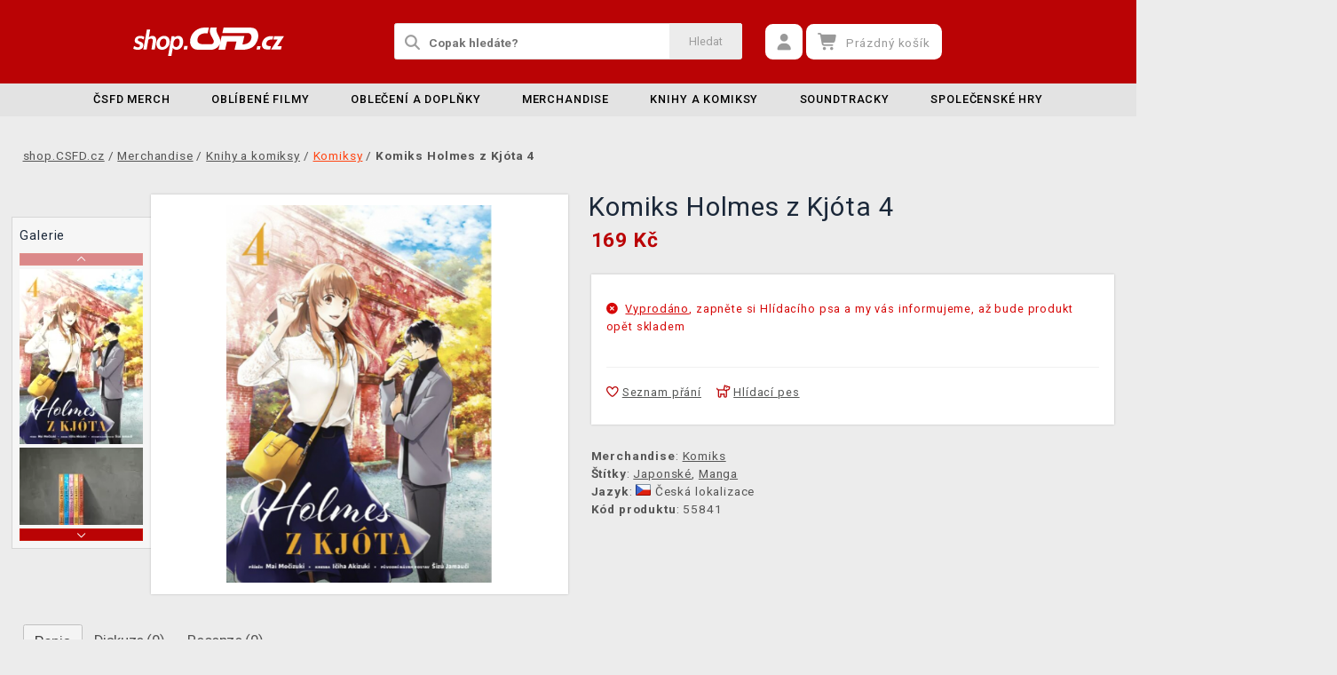

--- FILE ---
content_type: text/html; charset=utf-8
request_url: https://shop.csfd.cz/komiks-holmes-z-kjota-4
body_size: 13074
content:
<!DOCTYPE html>
<html xmlns="http://www.w3.org/1999/xhtml" lang="cs" xml:lang="cs" dir="ltr">
<head>
<meta charset="utf-8">
<meta http-equiv="X-UA-Compatible" content="IE=edge">
<meta name="referrer" content="strict-origin-when-cross-origin">
<meta name="viewport" content="width=device-width, initial-scale=1, user-scalable=1, maximum-scale=5, minimum-scale=1">
<meta name="robots" content="all, follow, max-image-preview:large" />
<meta name="author" content="shop.CSFD.cz">
<meta name="copyright" content="shop.CSFD.cz">
<meta name="google-site-verification" content="XSvjMginOaO5bytMbWR1Rz6T9PgNFWXoEz2YF7-8olc">
<title>Komiks Holmes z Kjóta 4 - shop.CSFD.cz</title>
<meta name="description" lang="cs" content="Středoškolačka Aoi Maširová pracuje na částečný úvazek ve starožitnictví Kura v kjótské nákupní čtvrti Teramači Sandžó, společně s vnukem majitele, Kijotakou">
<meta name="keywords" lang="cs" content="Kósuke, Komiks Holmes z Kjóta 4">
<meta property="fb:app_id" content="2405036122882845">
<meta property="og:image" content="https://img.shop.csfd.cz/p/komiksy/komiks-holmes-z-kjota-4/komiks-holmes-z-kjota-4-600w.png"><meta property="og:image:width" content="563">
<meta property="og:image:height" content="800">
<meta property="og:type" content="product">
<meta property="og:title" content="Komiks Holmes z Kjóta 4 - shop.CSFD.cz">
<meta property="og:description" content="Středoškolačka Aoi Maširová pracuje na částečný úvazek ve starožitnictví Kura v kjótské nákupní čtvrti Teramači Sandžó, společně s vnukem majitele, Kijotakou">
<meta property="og:url" content="https://shop.csfd.cz/komiks-holmes-z-kjota-4">
<meta property="mkt" content="">
<meta property="ga" content="G-9T8QS337XN"><meta property="product:price:amount" content="169">
<meta property="product:price:currency" content="CZK">
<meta property="title_wo_store_name" content="Komiks Holmes z Kjóta 4">
<meta property="title_short" content="Komiks Holmes z Kjóta 4 - shop.CSFD.cz">
<meta property="description_short" content="Středoškolačka Aoi Maširová pracuje na částečný úvazek ve starožitnictví Kura v kjótské nákupní čtvrti Teramači Sandžó, společně s vnukem majitele, Kijotakou">
<link rel="stylesheet" type="text/css" href="https://img.shop.csfd.cz/css/font_awesome_5.8.1.css?v200" nonce="f0b20c4caf08d742d8a0e73f15c1578f" />
<link rel="stylesheet" type="text/css" href="https://img.shop.csfd.cz/css/bootstrap.css?v200" nonce="f0b20c4caf08d742d8a0e73f15c1578f" />	
<link rel="stylesheet" type="text/css" href="https://img.shop.csfd.cz/css/jquery-ui.min.css" nonce="f0b20c4caf08d742d8a0e73f15c1578f" />
<link rel="stylesheet" type="text/css" href="https://img.shop.csfd.cz/css/magnific-popup.css?v200" nonce="f0b20c4caf08d742d8a0e73f15c1578f" />
<link rel="stylesheet" type="text/css" href="https://img.shop.csfd.cz/css/custom.css?v332" nonce="f0b20c4caf08d742d8a0e73f15c1578f" />
<link rel="stylesheet" type="text/css" href="https://img.shop.csfd.cz/css/responsive.css?v206" nonce="f0b20c4caf08d742d8a0e73f15c1578f" />
<link rel="stylesheet" type="text/css" href="https://img.shop.csfd.cz/css/autocomplete.css?v200" nonce="f0b20c4caf08d742d8a0e73f15c1578f" />
<link rel="stylesheet" type="text/css" href="https://img.shop.csfd.cz/css/cookieconsent.css" nonce="f0b20c4caf08d742d8a0e73f15c1578f" />
<link rel="stylesheet" type="text/css" href="https://img.shop.csfd.cz/css/owl.carousel.css" nonce="f0b20c4caf08d742d8a0e73f15c1578f" />
<link rel="stylesheet" type="text/css" href="https://img.shop.csfd.cz/css/product.css?v225" nonce="f0b20c4caf08d742d8a0e73f15c1578f" />
<link rel="stylesheet" type="text/css" href="https://img.shop.csfd.cz/css/katalog.css?v226" nonce="f0b20c4caf08d742d8a0e73f15c1578f" />
<link rel="stylesheet" type="text/css" href="https://img.shop.csfd.cz/css/template_csfd.cz.css?v206" nonce="f0b20c4caf08d742d8a0e73f15c1578f" /><link rel="shortcut icon" type="image/x-icon" href="https://img.shop.csfd.cz/images/favicons/favicon_csfd.cz.ico"><link rel="apple-touch-icon" href="https://img.shop.csfd.cz/images/favicons/apple-touch-icon_csfd.cz.png"></head>
	
	<body class="homepage" itemscope itemtype="https://schema.org/WebSite">
		<meta itemprop="url" content="https://shop.csfd.cz/">		
		
	<!-- Header START -->
	<header class="navbar navbar-custom container-full-sm" id="header" search-service="elastic">
				<!-- Prostřední pruh hlavičky START -->
				<div class="header-middle">
					<div class="container">
						<div class="row">
							<div class="col col-md-4 order-1-sm pr-0">
								<div class="header-middle-left">
									<div class="navbar-header">
										<a class="navbar-brand page-scroll" href="https://shop.csfd.cz/">
											<img alt="shop.CSFD.cz" title="shop.CSFD.cz" src="https://img.shop.csfd.cz/images/logos/shop-path.svg" class="main_logo" width="220" height="57"	>
											<input type="hidden" id="main_lang" value="cs">
											<input type="hidden" id="jazyk_z_url_s_lomitkem" value="">
											<input type="hidden" id="main_country" value="CZ">
											<input type="hidden" id="main_curr" value="CZK">
											<input type="hidden" id="main_curr_symbol" value="Kč">
											<input type="hidden" id="main_ammount_symbol" value="ks">
											<input type="hidden" id="store_id" value="csfd.cz">
											<input type="hidden" id="store_name" value="shop.CSFD.cz">
										</a> 
									</div>
								</div>
							</div>
							<div class="col-12 order-3-sm col-sm-12 col-md-4 search-holder">
								<div class="search">
									<div class="search-inner center-sm">
										<div class="row">
											<div class="col-xl-12">
												<div class="search-bg">
													<div class="row">
														<div class="col-12">
																<form method="GET" action="https://shop.csfd.cz/katalog.php" id="search_form" itemprop="potentialAction" itemscope itemtype="https://schema.org/SearchAction">
																	<meta itemprop="target" content="https://shop.csfd.cz/katalog.php?term={term}">
																	<div class="search-box">
																		<input itemprop="query-input" type="text" id="game" name="term" placeholder="Copak hledáte?" value="" autocomplete="off" maxlength="30">
																		<button id="search_button" title="Hledat" class="btn-grey">Hledat</button>
																		<i class="fas fa-search"></i>
																	</div>
																</form>
														</div>
													</div>
												</div>
											</div>
										</div>
									</div>
								</div>
							</div>
							<div class="col-md-4 order-2-sm right-nav"><div class="right-side header-right-link">
									<ul>
										<li class="account-icon">
											<a class="btn-grey-dark btn" title="Přihlaste se na svůj účet" id="login_btn"> 
												<i class="fas fa-user"></i>
											</a>							
										</li><li class="cart-icon">
										<div id="cart-inner">
											<a id="cartButton" class="btn-grey-dark btn"  rel="nofollow"> 
												<i class="fas fa-shopping-cart"></i>
												<span class="d-none d-lg-inline-block">&nbsp;<span id="cartSum" title="Pro splnění mise jej musíte naplnit">Prázdný košík</span></span>
											</a></div></li>
										<li class="side-toggle">
											<a class="navbar-toggle btn btn-grey collapsed" data-target=".navbar-collapse" id="navbar-toggle" data-toggle="collapse">
												<i class="fas fa-bars"></i>
											</a>
										</li>
									</ul>
								</div>
							</div>
						</div>
					</div>
				</div>
				<!-- Prostřední pruh hlavičky END --><!-- Spodní pruh hlavičky START -->
				<div class="header-bottom">
					<div class="container position-s">
						<div class="header-line">
							<div class="row">
								<div class="col-12 align-center left-sm position-initial">
									<div id="menu" class="navbar-collapse collapse">
										<ul class="nav navbar-nav">
											<li class="level">
												<div class="level-wrap">
												<a class="page-scroll" href="https://shop.csfd.cz/merchandise-csfd">ČSFD merch</a>
												</div>
											</li>
											<li class="level">
												<div class="level-wrap">
												<a class="page-scroll" href="https://shop.csfd.cz/filmove">Oblíbené filmy</a>
												<i class="fas fa-plus opener"></i>
												</div>
												<div class="megamenu full mobile-sub-menu">
													<div class="menu-container">
														<div class="megamenu-inner">
															<div class="megamenu-inner-top">
																<div class="row">
																	<div class="col-lg-12">
																		<div class="row">
																			<div class="col-lg-3 level2 filmy"><a href="https://shop.csfd.cz/filmove"><span>Filmy</span></a>
																				<ul class="sub-menu-level2 ">
																					<li class="level3 "><a href="https://shop.csfd.cz/starwars">Star Wars</a></li>
																					<li class="level3 "><a href="https://shop.csfd.cz/harry">Harry Potter</a></li>
																					<li class="level3 "><a href="https://shop.csfd.cz/marvel-21">Marvel</a></li>
																					<li class="level3 "><a href="https://shop.csfd.cz/dccomics">DC Comics</a></li>
																					<li class="level3 "><a href="https://shop.csfd.cz/lordoftherings">Lord of the Rings</a></li>
																					<li class="level3 "><a href="https://shop.csfd.cz/disney-21">Disney</a></li>
																					<li class="level3 "><a href="https://shop.csfd.cz/batman-21">Batman</a></li>
																					<li class="level3 "><a href="https://shop.csfd.cz/dune-21">Duna</a></li>
																					<li class="level3 "><a href="https://shop.csfd.cz/thenightmarebeforechristmas">Ukradené Vánoce</a></li>
																					<li class="level3 "><a href="https://shop.csfd.cz/alien-21">Alien</a></li>
																					<li class="level3 "><a href="https://shop.csfd.cz/filmove">další...</a></li>
																				</ul>
																			</div>
																			<div class="col-lg-3 level2 serialy"><a href="https://shop.csfd.cz/filmove"><span>Seriály</span></a>
																				<ul class="sub-menu-level2 ">
																					<li class="level3 "><a href="https://shop.csfd.cz/zaklinacnetflix-21">Zaklínač</a></li>
																					<li class="level3 "><a href="https://shop.csfd.cz/themandalorian-21">The Mandalorian</a></li>
																					<li class="level3 "><a href="https://shop.csfd.cz/ahsoka">Ahsoka</a></li>
																					<li class="level3 "><a href="https://shop.csfd.cz/wednesday">Wednesday</a></li>
																					<li class="level3 "><a href="https://shop.csfd.cz/strangerthings">Stranger Things</a></li>
																					<li class="level3 "><a href="https://shop.csfd.cz/southpark">South Park</a></li>
																					<li class="level3 "><a href="https://shop.csfd.cz/peakyblinders-21">Peaky Blinders</a></li>
																					<li class="level3 "><a href="https://shop.csfd.cz/hraotruny">Hra o trůny</a></li>
																					<li class="level3 "><a href="https://shop.csfd.cz/friends-21">Přátelé</a></li>
																					<li class="level3 "><a href="https://shop.csfd.cz/startrek">Star Trek</a></li>
																					<li class="level3 "><a href="https://shop.csfd.cz/filmove">další...</a></li>
																				</ul>
																			</div>
																			<div class="col-lg-3 level2 anime"><a href="https://shop.csfd.cz/anime"><span>Anime a Manga</span></a>
																				<ul class="sub-menu-level2 ">
																					<li class="level3 "><a href="https://shop.csfd.cz/attackontitan">Attack on Titan</a></li>
																					<li class="level3 "><a href="https://shop.csfd.cz/deathnote">Death Note</a></li>
																					<li class="level3 "><a href="https://shop.csfd.cz/demonslayer">Demon Slayer</a></li>
																					<li class="level3 "><a href="https://shop.csfd.cz/dragonballz">Dragon Ball</a></li>
																					<li class="level3 "><a href="https://shop.csfd.cz/hunterxhunter"> Hunter x Hunter</a></li>
																					<li class="level3 "><a href="https://shop.csfd.cz/jujutsukaisen">Jujutsu Kaisen</a></li>
																					<li class="level3 "><a href="https://shop.csfd.cz/myheroacademia">My Hero Academia</a></li>
																					<li class="level3 "><a href="https://shop.csfd.cz/naruto-22">Naruto</a></li>
																					<li class="level3 "><a href="https://shop.csfd.cz/onepiece">One Piece</a></li>
																					<li class="level3 "><a href="https://shop.csfd.cz/anime">další...</a></li>
																				</ul>
																			</div>
																			<div class="col-lg-3 level2 herni"><a href="https://shop.csfd.cz/herni"><span>Herní</span></a>
																				<ul class="sub-menu-level2 ">
																					<li class="level3 "><a href="https://shop.csfd.cz/assassinscreed">Assassins Creed</a></li>
																					<li class="level3 "><a href="https://shop.csfd.cz/cyberpunk-21">Cyberpunk 2077</a></li>
																					<li class="level3 "><a href="https://shop.csfd.cz/darksouls">Dark Souls</a></li>
																					<li class="level3 "><a href="https://shop.csfd.cz/diablo-22">Diablo</a></li>
																					<li class="level3 "><a href="https://shop.csfd.cz/doom-22">Doom</a></li>
																					<li class="level3 "><a href="https://shop.csfd.cz/fallout-22">Fallout</a></li>
																					<li class="level3 "><a href="https://shop.csfd.cz/minecraft-23">Minecraft</a></li>
																					<li class="level3 "><a href="https://shop.csfd.cz/pokemon-21">Pokémon</a></li>
																					<li class="level3 "><a href="https://shop.csfd.cz/zaklinac-22">Zaklínač</a></li>
																					<li class="level3 "><a href="https://shop.csfd.cz/herni">další...</a></li>
																				</ul>
																			</div>
																		</div>
																	</div>
																</div>
															</div>
														</div>
													</div>
												</div>
											</li>
											<li class="level">
												<div class="level-wrap">
												<a class="page-scroll" href="https://shop.csfd.cz/obleceni-a-doplnky">Oblečení a doplňky</a>
												<i class="fas fa-plus opener"></i>
												</div>
												<div class="megamenu full mobile-sub-menu">
													<div class="menu-container">
														<div class="megamenu-inner">
															<div class="megamenu-inner-top">
																<div class="row">
																	<div class="col-lg-12">
																		<div class="row">
																			<div class="col-lg-3 level2 "><a href="https://shop.csfd.cz/obleceni-a-doplnky-panske-a-unisex"><span>Pánské a unisex</span></a>
																				<ul class="sub-menu-level2 ">
																					<li class="level3 "><a href="https://shop.csfd.cz/panske-a-unisex-tricka">Trička</a></li>
																					<li class="level3 "><a href="https://shop.csfd.cz/panske-a-unisex-mikiny-a-svetry">Mikiny a svetry</a></li>
																					<li class="level3 "><a href="https://shop.csfd.cz/doplnky-penezenky">Peněženky</a></li>
																					<li class="level3 "><a href="https://shop.csfd.cz/panske-a-unisex-ksiltovky">Kšiltovky</a></li>
																					<li class="level3 "><a href="https://shop.csfd.cz/doplnky-kravaty">Kravaty</a></li>
																					<li class="level3 "><a href="https://shop.csfd.cz/panske-a-unisex-ponozky">Ponožky</a></li>
																					<li class="level3 "><a href="https://shop.csfd.cz/panske-a-unisex-bundy">Bundy</a></li>
																					<li class="level3 "><a href="https://shop.csfd.cz/katalog.php?s=60&page=1&c=825&term=">Parfémy</a></li>
																				</ul>
																			</div>
																			<div class="col-lg-3 level2 "><a href="https://shop.csfd.cz/obleceni-a-doplnky-damske"><span>Dámské</span></a>
																				<ul class="sub-menu-level2 ">
																					<li class="level3 "><a href="https://shop.csfd.cz/damske-tricka">Trička</a></li>
																					<li class="level3 "><a href="https://shop.csfd.cz/damske-mikiny-a-svetry">Mikiny a svetry</a></li>
																					<li class="level3 "><a href="https://shop.csfd.cz/damske-doplnky-penezenky">Peněženky</a></li>
																					<li class="level3 "><a href="https://shop.csfd.cz/doplnky-nausnice">Náušnice</a></li>
																					<li class="level3 "><a href="https://shop.csfd.cz/doplnky-kabelky">Kabelky</a></li>
																					<li class="level3 "><a href="https://shop.csfd.cz/doplnky-parfemy?sort=date_desc&s=60&page=1&term=&c=813&f=JTdCJTIyZiUyMiUzQSU1QiUyMjEwJTNBNTQ3JTIyJTVEJTdE">Parfémy</a></li>
																				</ul>
																			</div>
																			<div class="col-lg-3 level2 "><a href="https://shop.csfd.cz/obleceni-a-doplnky-detske"><span>Dětské</span></a>
																				<ul class="sub-menu-level2 ">
																					<li class="level3 "><a href="https://shop.csfd.cz/katalog.php?term=tričko&s=60&page=1&f=JTdCJTIyZiUyMiUzQSU1QiUyMjExJTNBMTA4MiUyMiU1RCU3RA==">Trička</a></li>
																					<li class="level3 "><a href="https://shop.csfd.cz/katalog.php?term=mikina&f=JTdCJTIyZiUyMiUzQSU1QiUyMjExJTNBMTA4MiUyMiU1RCU3RA==">Mikiny</a></li>
																					<li class="level3 "><a href="https://shop.csfd.cz/katalog.php?p=1&s=60&f=JTdCJTIyZiUyMiUzQSU1QiUyMjUlM0EyNTExJTIyJTVEJTdE&page=1&term=">Batohy</a></li>
																					<li class="level3 "><a href="https://shop.csfd.cz/katalog.php?p=1&s=60&f=JTdCJTIyZiUyMiUzQSU1QiUyMjUlM0EyNTE3JTIyJTVEJTdE&page=1&term=">Čepice a šály</a></li>
																				</ul>
																			</div>
																			<div class="col-lg-3 level2 "><span>Ostatní</span>
																				<ul class="sub-menu-level2 ">
																					<li class="level3 "><a href="https://shop.csfd.cz/obleceni-a-doplnky-batohy-a-brasny?sort=date_asc&s=60&page=1&term=&c=560">Batohy a brašny</a></li>
																					<li class="level3 "><a href="https://shop.csfd.cz/doplnky-klicenky">Klíčenky</a></li>
																					<li class="level3 "><a href="https://shop.csfd.cz/doplnky-piny-a-odznaky">Piny a odznaky</a></li>
																					<li class="level3 "><a href="https://shop.csfd.cz/damske-doplnky-privesky">Přívěsky</a></li>
																					<li class="level3 "><a href="https://shop.csfd.cz/doplnky-papuce">Pantofle a papuče</a></li>
																					<li class="level3 "><a href="https://shop.csfd.cz/panske-a-unisex-cepice-a-saly">Čepice a šály</a></li>
																					<li class="level3 "><a href="https://shop.csfd.cz/katalog.php?s=60&page=1&c=810&term=">Deštníky</a></li>
																					<li class="level3 "><a href="https://shop.csfd.cz/panske-a-unisex-doplnky">Další doplňky</a></li>
																				</ul>
																			</div>
																		</div>
																	</div>
																</div>
															</div>
														</div>
													</div>
												</div>
											</li>
											<li class="level">
												<div class="level-wrap">
												<a class="page-scroll" href="https://shop.csfd.cz/herni-predmety">Merchandise</a>
												<i class="fas fa-plus opener"></i>
												</div>
												<div class="megamenu full mobile-sub-menu">
													<div class="menu-container">
														<div class="megamenu-inner">
															<div class="megamenu-inner-top">
																<div class="row">
																	<div class="col-lg-12">
																		<div class="row">
																			<div class="col-lg-3 level2 "><a href="https://shop.csfd.cz/herni-predmety-figurky"><span>Figurky</span></a>
																				<ul class="sub-menu-level2 ">
																					<li class="level3 "><a href="https://shop.csfd.cz/figurky-figurky-a-sosky">Figurky a sošky</a></li>
																					<li class="level3 "><a href="https://shop.csfd.cz/figurky-pop-figurky">Funko POP! figurky</a></li>
																					<li class="level3 "><a href="https://shop.csfd.cz/figurky-busty-a-velke-sochy">Busty a velké sochy</a></li>
																					<li class="level3 "><a href="https://shop.csfd.cz/figurky-cable-guy-stojanky">Cable guy</a></li>
																					<li class="level3 "><a href="https://shop.csfd.cz/figurky-akcni-figurky">Akční figurky</a></li>
																					<li class="level3 "><a href="https://shop.csfd.cz/figurky-pokladnicky">Pokladničky</a></li>
																					<li class="level3 "><a href="https://shop.csfd.cz/figurky-blind-boxy-nahodne">Blind boxy (náhodné)</a></li>
																				</ul>
																			</div>
																			<div class="col-lg-3 level2 "><a href="https://shop.csfd.cz/herni-predmety-domacnost"><span>Domácnost</span></a>
																				<ul class="sub-menu-level2 ">
																					<li class="level3 "><a href="https://shop.csfd.cz/domacnost-hrnky-a-sklenice">Hrnky a sklenice</a></li>
																					<li class="level3 "><a href="https://shop.csfd.cz/katalog.php?s=60&page=1&c=912&term=">Cestovní hrnky</a></li>
																					<li class="level3 "><a href="https://shop.csfd.cz/domacnost-lahve-na-piti">Láhve na pití</a></li>
																					<li class="level3 "><a href="https://shop.csfd.cz/domacnost-misky-a-talire">Misky a talíře</a></li>
																					<li class="level3 "><a href="https://shop.csfd.cz/domacnost-lampicky">Lampičky a světla</a></li>
																					<li class="level3 "><a href="https://shop.csfd.cz/domacnost-povleceni-deky-a-rucniky">Povlečení a deky</a></li>
																					<li class="level3 "><a href="https://shop.csfd.cz/domacnost-polstare">Polštáře</a></li>
																					<li class="level3 "><a href="https://shop.csfd.cz/katalog.php?s=60&page=1&c=1019&term=">Ručníky</a></li>
																					<li class="level3 "><a href="https://shop.csfd.cz/domacnost-rohozky">Rohožky</a></li>
																				</ul>
																			</div>
																			<div class="col-lg-3 level2 "><a href="https://shop.csfd.cz/herni-predmety-plakaty"><span>Plakáty a obrazy</span></a>
																				<ul class="sub-menu-level2 ">
																					<li class="level3 "><a href="https://shop.csfd.cz/plakaty-klasicke-plakaty">Klasické plakáty</a></li>
																					<li class="level3 "><a href="https://shop.csfd.cz/katalog.php?s=30&page=1&c=1030">Obrazy</a></li>
																					<li class="level3 "><a href="https://shop.csfd.cz/plakaty-zaramovane-plakaty">Zarámované plakáty</a></li>
																					<li class="level3 "><a href="https://shop.csfd.cz/plakaty-plakaty-na-dvere"> Plakáty na dveře</a></li>
																					<li class="level3 "><a href="https://shop.csfd.cz/katalog.php?s=30&page=1&c=1029">Rámy</a></li>
																					<li class="level3 "><a href="https://shop.csfd.cz/plakaty-wallscrooly-latkove-plakaty">Wallscrooly (látkové plakáty)</a></li>
																				</ul>
																			</div>
																			<div class="col-lg-3 level2 "><span>Ostatní</span>
																				<ul class="sub-menu-level2 ">
																					<li class="level3 "><a href="https://shop.csfd.cz/herni-predmety-hracky-a-plysaci?sort=date_asc&s=60&page=1&term=&c=150">Plyšáci a hračky</a></li>
																					<li class="level3 "><a href="https://shop.csfd.cz/spolecenske-hry-puzzle">Puzzle</a></li>
																					<li class="level3 "><a href="https://shop.csfd.cz/herni-predmety-drevene-stavebnice">Dřevěné stavebnice</a></li>
																					<li class="level3 "><a href="https://shop.csfd.cz/domacnost-stojanky-na-ovladac">Stojánky na mobil</a></li>
																					<li class="level3 "><a href="https://shop.csfd.cz/doplnky-kalendare">Kalendáře</a></li>
																					<li class="level3 "><a href="https://shop.csfd.cz/katalog.php?p=1&s=60&f=JTdCJTIyZiUyMiUzQSU1QiUyMjIlM0EyOTIlMjIlNUQlN0Q=&page=1&term=">Anime merchandise</a></li>
																					<li class="level3 "><a href="https://shop.csfd.cz/doplnky-samolepky-a-magnety">Samolepky a magnety</a></li>
																					<li class="level3 "><a href="https://shop.csfd.cz/herni-predmety-potreby-pro-mazlicky?sort=date_asc&s=60&page=1&term=&c=969">Potřeby pro mazlíčky</a></li>
																				</ul>
																			</div>
																		</div>
																	</div>
																</div>
															</div>
														</div>
													</div>
												</div>
											</li>
											<li class="level">
												<div class="level-wrap">
												<a class="page-scroll" href="https://shop.csfd.cz/herni-predmety-knihy-a-komiksy">Knihy a komiksy</a>
												<i class="fas fa-plus opener"></i>
												</div>
												<div class="megamenu full mobile-sub-menu">
													<div class="menu-container">
														<div class="megamenu-inner">
															<div class="megamenu-inner-top">
																<div class="row">
																	<div class="col-lg-12">
																		<div class="row">
																			<div class="col-lg-3 level2 "><a href="https://shop.csfd.cz//herni-predmety-knihy-a-komiksy"><span>Knihy a komiksy</span></a>
																				<ul class="sub-menu-level2 ">
																					<li class="level3 "><a href="https://shop.csfd.cz/knihy-a-komiksy-artbooky">Artbooky</a></li>
																					<li class="level3 "><a href="https://shop.csfd.cz/knihy-a-komiksy-komiksy">Komiksy</a></li>
																					<li class="level3 "><a href="https://shop.csfd.cz/katalog.php?s=60&page=1&c=1014&term=">Manga</a></li>
																					<li class="level3 "><a href="https://shop.csfd.cz/knihy-a-komiksy-beletrie">Beletrie a další</a></li>
																					<li class="level3 "><a href="https://shop.csfd.cz/knihy-a-komiksy-herni-prirucky-a-pruvodci">Herní příručky a průvodci</a></li>
																				</ul>
																			</div>
																		</div>
																	</div>
																</div>
															</div>
														</div>
													</div>
												</div>
											</li>
											<li class="level">
												<div class="level-wrap">
												<a class="page-scroll" href="https://shop.csfd.cz/herni-predmety-soundtracky">Soundtracky</a>
												<i class="fas fa-plus opener"></i>
												</div>
												<div class="megamenu full mobile-sub-menu">
													<div class="menu-container">
														<div class="megamenu-inner">
															<div class="megamenu-inner-top">
																<div class="row">
																	<div class="col-lg-12">
																		<div class="row">
																			<div class="col-lg-3 level2 "><a href="https://shop.csfd.cz/herni-predmety-soundtracky"><span>Soundtracky</span></a>
																				<ul class="sub-menu-level2 ">
																					<li class="level3 "><a href="https://shop.csfd.cz/soundtracky-filmove-soundtracky">Filmové soundtracky</a></li>
																					<li class="level3 "><a href="https://shop.csfd.cz/soundtracky-herni-soundtracky">Herní soundtracky</a></li>
																					<li class="level3 "><a href="https://shop.csfd.cz/soundtracky-serialove-soundtracky">Seriálové soundtracky</a></li>
																				</ul>
																			</div>
																		</div>
																	</div>
																</div>
															</div>
														</div>
													</div>
												</div>
											</li>
											<li class="level">
												<div class="level-wrap">
												<a class="page-scroll" href="https://shop.csfd.cz/spolecenske-hry">Společenské hry</a>
												<i class="fas fa-plus opener"></i>
												</div>
												<div class="megamenu full mobile-sub-menu">
													<div class="menu-container">
														<div class="megamenu-inner">
															<div class="megamenu-inner-top">
																<div class="row">
																	<div class="col-lg-12">
																		<div class="row">
																			<div class="col-lg-3 level2 "><a href="https://shop.csfd.cz/spolecenske-hry-deskove-hry"><span>Deskové a karetní hry</span></a>
																				<ul class="sub-menu-level2 ">
																					<li class="level3 "><a href="https://shop.csfd.cz/katalog.php?s=60&page=1&c=1023&term=">Deskové hry</a></li>
																					<li class="level3 "><a href="https://shop.csfd.cz/spolecenske-hry-karetni-hry">Karetní hry</a></li>
																					<li class="level3 "><a href="https://shop.csfd.cz/deskove-hry-dobrodruzne-hry">Dobrodružné hry</a></li>
																					<li class="level3 "><a href="https://shop.csfd.cz/deskove-hry-party-hry">Párty hry</a></li>
																					<li class="level3 "><a href="https://shop.csfd.cz/deskove-hry-rodinne-hry">Rodinné hry</a></li>
																					<li class="level3 "><a href="https://shop.csfd.cz/deskove-hry-strategicke-hry">Strategické hry</a></li>
																					<li class="level3 "><a href="https://shop.csfd.cz/spolecenske-hry-hraci-karty">Hrací karty</a></li>
																				</ul>
																			</div>
																			<div class="col-lg-3 level2 "><a href="https://shop.csfd.cz/spolecenske-hry-sberatelske-hry"><span>Sběratelské hry</span></a>
																				<ul class="sub-menu-level2 ">
																					<li class="level3 "><a href="https://shop.csfd.cz/sberatelske-hry-pokemon-tcg?s=60&term=&c=725&sort=date_desc&page=1&f=JTdCJTIyZiUyMiUzQSU1QiU1RCU3RA==">Pokémon TCG</a></li>
																					<li class="level3 "><a href="https://shop.csfd.cz/sberatelske-hry-magic-the-gathering?s=60&term=&c=724&sort=date_desc&page=1&f=JTdCJTIyZiUyMiUzQSU1QiU1RCU3RA==">Magic: The Gathering</a></li>
																					<li class="level3 "><a href="https://shop.csfd.cz/katalog.php?s=60&page=1&c=1038&term=">Lorcana TCG</a></li>
																					<li class="level3 "><a href="https://shop.csfd.cz/sberatelske-hry-flesh-and-blood-tcg?sort=date_desc&s=60&page=1&term=&c=916">Flesh and Blood</a></li>
																					<li class="level3 "><a href="https://shop.csfd.cz/sberatelske-hry-digimon-card-game?sort=date_desc&s=60&page=1&term=&c=964">Digimon Card Game</a></li>
																					<li class="level3 "><a href="https://shop.csfd.cz/sberatelske-hry-yugioh-tcg?sort=date_desc&s=60&page=1&term=&c=981">Yu-Gi-Oh!</a></li>
																				</ul>
																			</div>
																			<div class="col-lg-3 level2 "><a href="https://shop.csfd.cz/spolecenske-hry-figurkove-hry-wargaming"><span>Figurkové hry</span></a>
																				<ul class="sub-menu-level2 ">
																					<li class="level3 "><a href="https://shop.csfd.cz/figurkove-hry-wargaming-fantasy">Fantasy hry</a></li>
																					<li class="level3 "><a href="https://shop.csfd.cz/figurkove-hry-wargaming-scifi">Sci-fi hry</a></li>
																					<li class="level3 "><a href="https://shop.csfd.cz/figurkove-hry-wargaming-casopisy">Časopisy</a></li>
																					<li class="level3 "><a href="https://shop.csfd.cz/figurkove-hry-wargaming-knihy-a-indexy">Knihy a indexy</a></li>
																				</ul>
																			</div>
																			<div class="col-lg-3 level2 "><a href="https://shop.csfd.cz/spolecenske-hry-doplnky"><span>Doplňky</span></a>
																				<ul class="sub-menu-level2 ">
																					<li class="level3 "><a href="https://shop.csfd.cz/doplnky-hraci-kostky">Hrací kostky</a></li>
																					<li class="level3 "><a href="https://shop.csfd.cz/doplnky-obaly-a-krabicky-na-karty">Obaly a krabičky na karty</a></li>
																					<li class="level3 "><a href="https://shop.csfd.cz/doplnky-stojany-a-poradace">Alba a pořadače</a></li>
																					<li class="level3 "><a href="https://shop.csfd.cz/spolecenske-hry-barvy-a-modelarstvi">Barvy a modelářství</a></li>
																				</ul>
																			</div>
																		</div>
																	</div>
																</div>
															</div>
														</div>
													</div>
												</div>
											</li>
											<li class="level d-block d-lg-none">
												<a class="level-wrap page-scroll wo_submenu" href="https://shop.csfd.cz/contact_us.php">Kontakt</a>
											</li><li class="level d-block d-lg-none"><a class="level-wrap page-scroll wo_submenu" href="https://shop.csfd.cz/info.php#doprava_a_zpusob_platby">Doprava</a></li>						</ul>
									</div>
								</div>
							</div>
						</div>
					</div>
				</div>
				<!-- Spodní pruh hlavičky END -->
			</header>
			<!-- Header END -->
	<!-- Wrapper START  -->
		<div class="main">
			<!-- BODY -->
			<div class="container">
				
				<div class="row pt-40 pb-40 breadcrumbs">
					<div class="col">
						<ul itemscope itemtype="https://schema.org/BreadcrumbList" class="breadcrumb_ul">
						<li itemprop="itemListElement" itemscope itemtype="https://schema.org/ListItem">
							<a itemprop="item" href="https://shop.csfd.cz/"><span itemprop="name">shop.CSFD.cz</span></a>
							<meta itemprop="position" content="1">
						</li><li itemprop="itemListElement" itemscope itemtype="https://schema.org/ListItem"> / <a href="herni-predmety" itemprop="item"><span itemprop="name">Merchandise</span></a><meta itemprop="position" content="2"></li><li itemprop="itemListElement" itemscope itemtype="https://schema.org/ListItem"> / <a href="herni-predmety-knihy-a-komiksy" itemprop="item"><span itemprop="name">Knihy a komiksy</span></a><meta itemprop="position" content="3"></li><li itemprop="itemListElement" itemscope itemtype="https://schema.org/ListItem"> / <a href="knihy-a-komiksy-komiksy" itemprop="item"><span itemprop="name">Komiksy</span></a><meta itemprop="position" content="4"></li><li itemprop="itemListElement" itemscope itemtype="https://schema.org/ListItem"> / <span class="bold" itemprop="name">Komiks Holmes z Kjóta 4</span><meta itemprop="position" content="5"></li>
    					</ul>
    				</div>
    			</div>				<div class="row mb-60" itemscope itemtype="http://schema.org/Product">
					<div class="col-xxl-8 offset-xxl-2">
						<div class="row">
							<div class="col-xl-6 col-lg-6 col-md-5 mb-40">
								<div class="row" id="gallery-wrapper">
									<div class="col-xl-3 col-lg-3 d-none d-lg-block nopadd"><div class="screenshots"><h4>Galerie</h4><button class="btn btn-color btn-sm btn-block btn-arrow disabled" id="btn-arrow-up"><i class="far fa-chevron-up"></i></button><ul class="screenshots_holder"><li class="current"><a href="https://img.shop.csfd.cz/p/komiksy/komiks-holmes-z-kjota-4/komiks-holmes-z-kjota-4-600-640w.webp"><img src="https://img.shop.csfd.cz/p/komiksy/komiks-holmes-z-kjota-4/komiks-holmes-z-kjota-4-600-160w.webp" alt="Komiks Holmes z Kjóta 4" width="160" height="227" loading="lazy" /></a></li><li ><a href="https://img.shop.csfd.cz/p/komiksy/komiks-holmes-z-kjota-1/komiks-holmes-z-kjota-1-602-960w.webp"><img src="https://img.shop.csfd.cz/p/komiksy/komiks-holmes-z-kjota-1/komiks-holmes-z-kjota-1-602-160w.webp" alt="Komiks Holmes z Kjóta 1" width="160" height="152" loading="lazy" /></a></li></ul><button class="btn btn-color btn-sm btn-block btn-arrow" id="btn-arrow-down"><i class="far fa-chevron-down"></i></button></div></div>									<div class="col-xl-9 col-lg-9 col-md-12 offset-md-0 col-8 offset-2 align-self-center big_image_holder">
										<!-- Holder pro stickery  -->
										<div class="circle-holder">
																					</div>
										<!-- Cover hry -->
										<a href="https://img.shop.csfd.cz/p/komiksy/komiks-holmes-z-kjota-4/komiks-holmes-z-kjota-4-600w.png" itemprop="image" ><img src="https://img.shop.csfd.cz/p/komiksy/komiks-holmes-z-kjota-4/komiks-holmes-z-kjota-4-375w.png" width="375" height="533" srcset="https://img.shop.csfd.cz/p/komiksy/komiks-holmes-z-kjota-4/komiks-holmes-z-kjota-4-60w.png 60w,https://img.shop.csfd.cz/p/komiksy/komiks-holmes-z-kjota-4/komiks-holmes-z-kjota-4-150w.png 150w,https://img.shop.csfd.cz/p/komiksy/komiks-holmes-z-kjota-4/komiks-holmes-z-kjota-4-375w.png 375w" alt="Komiks Holmes z Kjóta 4" class="product_image" data-media-files-id="203157"></a>									</div>
								</div>
							</div>
							<div class="col-xl-6 col-lg-6 col-md-7 product_info_holder">
								<!-- Nadpis + platforma -->
								<h1 class="product_heading" itemprop="name">
									Komiks Holmes z Kjóta 4									                                    								</h1>
								<!-- Hodnocení -->
                                								<!-- Price holder -->
								<div itemprop="offers" class="offers" itemscope itemtype="http://schema.org/Offer">
									<div class="price-box">
                                    										<span class="price">
											<span itemprop="price" content="169.00">169</span>
											<span itemprop="priceCurrency" content="CZK">Kč</span>
																																</span>
										<del class="price old-price">
                                                                                   </del>
                                    									</div>
									
									<div class="info-text extra-info">
																				<span class="hidden" itemprop="priceValidUntil">2026-01-27T11:56:17+01:00"></span>										<span itemprop="itemCondition" itemtype="http://schema.org/OfferItemCondition" content="http://schema.org/NewCondition"></span>
									</div>
									<span class="hidden" itemprop="url">https://shop.csfd.cz/komiks-holmes-z-kjota-4</span>
									<span class="hidden" itemprop="availability" href="http://schema.org/SoldOut">SoldOut</span>
									<span class="hidden" itemprop="availabilityStarts" href="https://schema.org/availabilityStarts">0000-00-00</span>
									<div itemprop="hasMerchantReturnPolicy" itemtype="https://schema.org/MerchantReturnPolicy" itemscope>
									<meta itemprop="applicableCountry" content="CZ" />
									<meta itemprop="returnPolicyCategory" content="https://schema.org/MerchantReturnFiniteReturnWindow" />
									<meta itemprop="merchantReturnDays" content="14" />
									<meta itemprop="returnMethod" content="https://schema.org/ReturnByMail" />
									<meta itemprop="returnFees" content="https://schema.org/FreeReturn" />
									</div>
									<div itemprop="shippingDetails" itemtype="https://schema.org/OfferShippingDetails" itemscope>									
									</div>								</div>
																<!-- Box s dostupností a vložení do košíku  -->
								<div class="white-block-product mb-30 buy_box">
									<div class="row">
										<div class="col-12">
											<!-- Ostatní dostupné verze produktu -->
																						<ul class="dostupnost_holder">
												<li class="/*dostupnost_block*/ red_text"><i class="fas fa-times-circle"></i>&nbsp<a data-mfp-src="https://shop.csfd.cz/inc/objednavky/kosik_funkce.php?echo=stock&kod=55841" rel="nofollow" class="ajax-popup-link red_text">Vyprodáno</a>, zapněte si Hlídacího psa a my vás informujeme, až bude produkt opět skladem</li>											</ul>
										</div>
									</div>
									
									<div class="row"><div class="col-12"><hr class="mtb-20"><ul class="product_action_buttons mb-0"><li><a data-kod="55841" title="Seznam přání" 
                                        class="text-decoration-underline grey_text font15" id="wishlist_login"><i class="far font16 fa-heart mr-1 orange_text">
                                        </i>Seznam přání</a></li><li><a data-kod="55841" id="watchdog_login" title="Hlídací pes" 
                                        class="text-decoration-underline grey_text font15"><i class="far font16 fa-dog mr-1 orange_text">
                                        </i>Hlídací pes</a></li></ul"></div></div>								</div>
                                <!-- END BUY BOX -->
                                                                								<!-- Štítky a ostatní info -->
								<div class="info-text tags-holder">
									<span><b>Merchandise</b>: <a href="https://shop.csfd.cz/katalog.php?p=1&s=30&f=JTdCJTIyZiUyMiUzQSU1QiUyMjUlM0E5MiUyMiU1RCU3RA==" class="tag_link">Komiks</a></span><br/><span><b>Štítky</b>: <a href="https://shop.csfd.cz/katalog.php?p=1&s=30&f=JTdCJTIyZiUyMiUzQSU1QiUyMjIlM0EzMTAlMjIlNUQlN0Q=" class="tag_link">Japonské</a>, <a href="https://shop.csfd.cz/katalog.php?p=1&s=30&f=JTdCJTIyZiUyMiUzQSU1QiUyMjIlM0ExMTU4JTIyJTVEJTdE" class="tag_link">Manga</a></span><br/><span><b>Jazyk</b>: <a  class="jazyk"><img class="flag" src="https://img.shop.csfd.cz/images/icons/flags/cz.png" width="32" height="24" alt="Česká lokalizace" />Česká lokalizace</a></span><br/><span><b>Kód produktu</b>: 55841</span><br/><span class="hidden" itemprop="gtin13">9788027721962</span>									<span class="hidden" itemprop="sku">55841</span>
									<span class="hidden" itemprop="mpn">55841</span>
									<span class="hidden" itemprop="brand" itemscope itemtype="http://schema.org/Brand"><span itemprop="name">DOBROVSKÝ s.r.o.</span></span>
								</div>
								<!-- Ostatní dostupné platformy -->
																<!-- Pokud hru vykupujeme -->
															</div>
						</div>
												
						
												<!-- Záložky -->
						<div class="row">
							<div class="col-12">
								<div class="product-detail-tab">
				                  	<div class="row">
				                    	<div class="col-md-12">
				                      		<div id="tabs">
				                        		<ul class="nav nav-tabs">
					                          		<li>
					                          			<a class="tab-description selected" id="description" title="Popis">Popis</a>
					                          		</li>
					                          		<li>
					                          			<a class="tab-discussion" id="discussion" title="Diskuze">Diskuze (0)</a>
					                          		</li>
					                          		<li>
					                          			<a class="tab-reviews" id="reviews" title="Recenze">Recenze (0)</a>
					                          		</li>
					                        	</ul>
				                      		</div>
				                      		<div id="items">
				                        		<div class="tab_content white-block">
						                         	<ul>
						                            	<li>
						                              		<div class="items-description selected">
						                                		<div class="popis" itemprop="description">
						                                			<div class="row">
						                                										                                				<div class="col-lg-5">
																									                                											                                					<div class="perex-holder mb-20">
						                                						Středoškolačka Aoi Maširová pracuje na částečný úvazek ve starožitnictví Kura v kjótské nákupní čtvrti Teramači Sandžó, společně s vnukem majitele, Kijotakou Jagaširou, který je známý jako Holmes z Kjóta. V chrámu Nanzendži se skrývá přízrak – nepřekonatelný padělatel, který si vzal Kijotaku na mušku. V tomto díle se dozvíme o Kijotakově osudovém setkání s Enšóem, oním padělatelem, a jejich novém souboji.						                                					</div>
						                                					<div class="pozadavky-holder mb-20"><a href="https://img.shop.csfd.cz/p/komiksy/komiks-holmes-z-kjota-1/komiks-holmes-z-kjota-1-602-960w.webp" target="screenshot"><img src="https://img.shop.csfd.cz/p/komiksy/komiks-holmes-z-kjota-1/komiks-holmes-z-kjota-1-602-640w.webp" width="640" height="609" srcset="https://img.shop.csfd.cz/p/komiksy/komiks-holmes-z-kjota-1/komiks-holmes-z-kjota-1-602-160w.webp 160w,https://img.shop.csfd.cz/p/komiksy/komiks-holmes-z-kjota-1/komiks-holmes-z-kjota-1-602-320w.webp 320w,https://img.shop.csfd.cz/p/komiksy/komiks-holmes-z-kjota-1/komiks-holmes-z-kjota-1-602-480w.webp 480w,https://img.shop.csfd.cz/p/komiksy/komiks-holmes-z-kjota-1/komiks-holmes-z-kjota-1-602-640w.webp 640w" loading="lazy" target="screenshot" alt="Komiks Holmes z Kjóta 1" data-media-files-id="160707"></a></div><div class="pozadavky-holder mb-20"><strong>Autor: </strong>Mai Močizuki<strong><br>Počet stran:</strong> 176<br><strong>Vazba:</strong> měkká vazba<br><strong>Tisk:</strong> černobílý</div><div class="kategorie-holder mb-20"><h3>Kategorie</h3><meta itemprop="category" content="Merchandise / Knihy a komiksy / Komiksy" /><i class="fas fa-chevron-double-right orange_text"></i> <a href="https://shop.csfd.cz/herni-predmety">Merchandise</a> / <a href="https://shop.csfd.cz/herni-predmety-knihy-a-komiksy">Knihy a komiksy</a> / <a href="https://shop.csfd.cz/knihy-a-komiksy-komiksy">Komiksy</a><br><meta itemprop="category" content="Merchandise / Knihy a komiksy / Manga" /><i class="fas fa-chevron-double-right orange_text"></i> <a href="https://shop.csfd.cz/herni-predmety">Merchandise</a> / <a href="https://shop.csfd.cz/herni-predmety-knihy-a-komiksy">Knihy a komiksy</a> / <a href="https://shop.csfd.cz/knihy-a-komiksy-manga">Manga</a><br></div>						                                				</div>
						                                										                                				<div class="col-lg-7 description-full">
						                                					<a href="https://img.shop.csfd.cz/p/komiksy/komiks-holmes-z-kjota-4/komiks-holmes-z-kjota-4-600-640w.webp" target="screenshot"><img src="https://img.shop.csfd.cz/p/komiksy/komiks-holmes-z-kjota-4/komiks-holmes-z-kjota-4-600-640w.webp" width="563" height="800" srcset="https://img.shop.csfd.cz/p/komiksy/komiks-holmes-z-kjota-4/komiks-holmes-z-kjota-4-600-160w.webp 160w,https://img.shop.csfd.cz/p/komiksy/komiks-holmes-z-kjota-4/komiks-holmes-z-kjota-4-600-320w.webp 320w,https://img.shop.csfd.cz/p/komiksy/komiks-holmes-z-kjota-4/komiks-holmes-z-kjota-4-600-480w.webp 480w,https://img.shop.csfd.cz/p/komiksy/komiks-holmes-z-kjota-4/komiks-holmes-z-kjota-4-600-640w.webp 640w" loading="lazy" target="screenshot" alt="Komiks Holmes z Kjóta 4" data-media-files-id="160715"></a>                                                                            						                                				</div>
						                                			</div>
						                                		</div>
						                              		</div>
						                            	</li>
						                            	<li>
						                              		<div class="items-discussion">
						                                		<div class="diskuze">
						                                			<div class="row">
																	                                                                        <div class="col-12">
                                                                            <h3>Diskuze dočasně vypnuta</h3>
                                                                            <p>Své dotazy k objednávkám prosím směřujte na email <a class="orange_link" href="mailto:xzone@xzone.cz">xzone@xzone.cz</a>. Děkujeme.</p>
                                                                        </div>
                                                                    														            </div>
						                                			<div class="comments-area">
						                                				<div class="heading-part line-bottom mt-10 pb-20">
																			<h2 class="main_title heading">Komentáře<span> (0)</span></h2>
																		</div>
												                        <ul class="comment-list">
												                        												                        </ul>
											                      	</div>
						                                		</div>
						                              		</div>
						                            	</li>
						                            	<li>
																	<div class="items-reviews">
																		<div class="mb-30">
																			<div class="heading-part line-bottom mt-10 pb-20 align-items-md-center d-flex flex-column flex-sm-row">
																				<h2 class="main_title heading">Recenze																					<span> (0)</span>
																					<div class="star-holder d-inline ml-2"><i class="far fa-star"></i><i class="far fa-star"></i><i class="far fa-star"></i><i class="far fa-star"></i><i class="far fa-star"></i></div>
																				</h2>
																				<div class="d-inline-flex flex-grow-1 justify-content-md-end">
                                                                                   																				</div>
																			</div>
																		</div>
																		<div class="row">
																			<div class="col-12">
																																							</div>
																		</div>
																	</div>
																</li>
						                          	</ul>
				                        		</div>
				                      		</div>
				                   		</div>
				                  	</div>
				                </div>
							</div>
						</div>
												<!-- Podobné produkty upsell -->
						<div class="row mt-50" id="podobne-block">
							<div class="col-12">
								<div class="heading-part line-bottom mbi-30">
									<h2 class="main_title heading">
										<span>Mohlo by se vám líbit</span>
									</h2>
								</div>
								<div class="row mlr_-20 align_center">
									<div class="owl-carousel">
										<div class="col mb-30 item">
															<div class="product-item orange-border flex-column d-flex h-100">
																<div class="circle-holder">
																
																
																
																
																
																</div>
																<div class="circle-holder-right">
																	<div class="czech-circle" title="Česká lokalizace"></div>													
																</div>
																<div class="product-image"> 
																	<a title="Komiks Holmes z Kjóta 1" href="https://shop.csfd.cz/komiks-holmes-z-kjota-1"> 
																		<img src="https://img.shop.csfd.cz/p/komiksy/komiks-holmes-z-kjota-1/komiks-holmes-z-kjota-1-150w.png" alt="Komiks Holmes z Kjóta 1" width="150" height="213" loading="lazy" /> 
																	</a>
																</div>
																<div class="product-detail-inner">
																	<div class="detail-inner-left align-center">
																		<div class="stickers"><div class="merch">MERCH</div></div>
																	</div>
																</div>
																<div class="product-item-name text-center" style="overflow-wrap: break-word;">
																	<a title="Komiks Holmes z Kjóta 1" href="https://shop.csfd.cz/komiks-holmes-z-kjota-1">Komiks Holmes z Kjóta 1</a>
																</div>
						<div class="expedice-date mb-30 text-center">
							<span class="green_text"><i class="fas fa-shipping-fast"></i></span>
							<a data-mfp-src="https://shop.csfd.cz/inc/objednavky/kosik_funkce.php?echo=stock&kod=55838" rel="nofollow" class="ajax-popup-link green_text">Skladem (2ks)</a>
						</div>
																<div class="product-item-details d-flex flex-column justify-content-end flex-grow-1">
																	<div class="row buy-block equal_nc">
																		<div class="col-xl-6 col-lg-12 cena_column justify-content-center justify-content-xl-end">
																			<div class="price-box align-self-center">
																				
																				<span class="price">169 Kč</span><br/>
																				<del class="price old-price"></del>
																			</div>
																		</div>
																		<div class="col-xl-6 col-lg-12 align-self-center">
																			<a title="Komiks Holmes z Kjóta 1" class="btn btn-block btn-color upsell btn-buy" data-mfp-src="https://shop.csfd.cz/modules/mezikos.php?k=55838" rel="nofollow"><i class="fas fa-shopping-cart"></i><span>Do košíku</span></a>
																		</div>
																	</div>
																</div>
															</div>
														</div><div class="col mb-30 item">
															<div class="product-item orange-border flex-column d-flex h-100">
																<div class="circle-holder">
																
																
																
																
																
																</div>
																<div class="circle-holder-right">
																	<div class="czech-circle" title="Česká lokalizace"></div>													
																</div>
																<div class="product-image"> 
																	<a title="Komiks Mládí na hrišti 1" href="https://shop.csfd.cz/komiks-mladi-na-hristi"> 
																		<img src="https://img.shop.csfd.cz/p/komiksy/mladi-na-hristi/mladi-na-hristi-150w.png" alt="Komiks Mládí na hrišti 1" width="150" height="200" loading="lazy" /> 
																	</a>
																</div>
																<div class="product-detail-inner">
																	<div class="detail-inner-left align-center">
																		<div class="stickers"><div class="merch">MERCH</div></div>
																	</div>
																</div>
																<div class="product-item-name text-center" style="overflow-wrap: break-word;">
																	<a title="Komiks Mládí na hrišti 1" href="https://shop.csfd.cz/komiks-mladi-na-hristi">Komiks Mládí na hrišti 1</a>
																</div>
						<div class="expedice-date mb-30 text-center">
							<span class="green_text"><i class="fas fa-shipping-fast"></i></span>
							<a data-mfp-src="https://shop.csfd.cz/inc/objednavky/kosik_funkce.php?echo=stock&kod=57600" rel="nofollow" class="ajax-popup-link green_text">Skladem (2ks)</a>
						</div>
																<div class="product-item-details d-flex flex-column justify-content-end flex-grow-1">
																	<div class="row buy-block equal_nc">
																		<div class="col-xl-6 col-lg-12 cena_column justify-content-center justify-content-xl-end">
																			<div class="price-box align-self-center">
																				
																				<span class="price">199 Kč</span><br/>
																				<del class="price old-price"></del>
																			</div>
																		</div>
																		<div class="col-xl-6 col-lg-12 align-self-center">
																			<a title="Komiks Mládí na hrišti 1" class="btn btn-block btn-color upsell btn-buy" data-mfp-src="https://shop.csfd.cz/modules/mezikos.php?k=57600" rel="nofollow"><i class="fas fa-shopping-cart"></i><span>Do košíku</span></a>
																		</div>
																	</div>
																</div>
															</div>
														</div><div class="col mb-30 item">
															<div class="product-item orange-border flex-column d-flex h-100">
																<div class="circle-holder">
																
																
																
																
																
																</div>
																<div class="circle-holder-right">
																	<div class="czech-circle" title="Česká lokalizace"></div>													
																</div>
																<div class="product-image"> 
																	<a title="Komiks Holmes z Kjóta 2" href="https://shop.csfd.cz/komiks-holmes-z-kjota-2"> 
																		<img src="https://img.shop.csfd.cz/p/komiksy/komiks-holmes-z-kjota-2/komiks-holmes-z-kjota-2-150w.png" alt="Komiks Holmes z Kjóta 2" width="150" height="213" loading="lazy" /> 
																	</a>
																</div>
																<div class="product-detail-inner">
																	<div class="detail-inner-left align-center">
																		<div class="stickers"><div class="merch">MERCH</div></div>
																	</div>
																</div>
																<div class="product-item-name text-center" style="overflow-wrap: break-word;">
																	<a title="Komiks Holmes z Kjóta 2" href="https://shop.csfd.cz/komiks-holmes-z-kjota-2">Komiks Holmes z Kjóta 2</a>
																</div>
						<div class="expedice-date mb-30 text-center">
							<span class="green_text"><i class="fas fa-shipping-fast"></i></span>
							<a data-mfp-src="https://shop.csfd.cz/inc/objednavky/kosik_funkce.php?echo=stock&kod=55839" rel="nofollow" class="ajax-popup-link green_text">Skladem (1ks)</a>
						</div>
																<div class="product-item-details d-flex flex-column justify-content-end flex-grow-1">
																	<div class="row buy-block equal_nc">
																		<div class="col-xl-6 col-lg-12 cena_column justify-content-center justify-content-xl-end">
																			<div class="price-box align-self-center">
																				
																				<span class="price">169 Kč</span><br/>
																				<del class="price old-price"></del>
																			</div>
																		</div>
																		<div class="col-xl-6 col-lg-12 align-self-center">
																			<a title="Komiks Holmes z Kjóta 2" class="btn btn-block btn-color upsell btn-buy" data-mfp-src="https://shop.csfd.cz/modules/mezikos.php?k=55839" rel="nofollow"><i class="fas fa-shopping-cart"></i><span>Do košíku</span></a>
																		</div>
																	</div>
																</div>
															</div>
														</div><div class="col mb-30 item">
															<div class="product-item orange-border flex-column d-flex h-100">
																<div class="circle-holder">
																
																
																
																
																
																</div>
																<div class="circle-holder-right">
																	<div class="czech-circle" title="Česká lokalizace"></div>													
																</div>
																<div class="product-image"> 
																	<a title="Komiks Akira 6" href="https://shop.csfd.cz/komiks-akira-6"> 
																		<img src="https://img.shop.csfd.cz/p/komiksy/komiks-akira-6/komiks-akira-6-150w.png" alt="Komiks Akira 6" width="150" height="215" loading="lazy" /> 
																	</a>
																</div>
																<div class="product-detail-inner">
																	<div class="detail-inner-left align-center">
																		<div class="stickers"><div class="merch">MERCH</div></div>
																	</div>
																</div>
																<div class="product-item-name text-center" style="overflow-wrap: break-word;">
																	<a title="Komiks Akira 6" href="https://shop.csfd.cz/komiks-akira-6">Komiks Akira 6</a>
																</div>
						<div class="expedice-date mb-30 text-center">
							<span class="green_text"><i class="fas fa-shipping-fast"></i></span>
							<a data-mfp-src="https://shop.csfd.cz/inc/objednavky/kosik_funkce.php?echo=stock&kod=55644" rel="nofollow" class="ajax-popup-link green_text">Skladem (2ks)</a>
						</div>
																<div class="product-item-details d-flex flex-column justify-content-end flex-grow-1">
																	<div class="row buy-block equal_nc">
																		<div class="col-xl-6 col-lg-12 cena_column justify-content-center justify-content-xl-end">
																			<div class="price-box align-self-center">
																				
																				<span class="price">749 Kč</span><br/>
																				<del class="price old-price"></del>
																			</div>
																		</div>
																		<div class="col-xl-6 col-lg-12 align-self-center">
																			<a title="Komiks Akira 6" class="btn btn-block btn-color upsell btn-buy" data-mfp-src="https://shop.csfd.cz/modules/mezikos.php?k=55644" rel="nofollow"><i class="fas fa-shopping-cart"></i><span>Do košíku</span></a>
																		</div>
																	</div>
																</div>
															</div>
														</div><div class="col mb-30 item">
															<div class="product-item orange-border flex-column d-flex h-100">
																<div class="circle-holder">
																
																
																
																
																
																</div>
																<div class="circle-holder-right">
																	<div class="czech-circle" title="Česká lokalizace"></div>													
																</div>
																<div class="product-image"> 
																	<a title="Komiks Akira 5" href="https://shop.csfd.cz/komiks-akira-5"> 
																		<img src="https://img.shop.csfd.cz/p/komiksy/komiks-akira-5/komiks-akira-5-150w.png" alt="Komiks Akira 5" width="150" height="212" loading="lazy" /> 
																	</a>
																</div>
																<div class="product-detail-inner">
																	<div class="detail-inner-left align-center">
																		<div class="stickers"><div class="merch">MERCH</div></div>
																	</div>
																</div>
																<div class="product-item-name text-center" style="overflow-wrap: break-word;">
																	<a title="Komiks Akira 5" href="https://shop.csfd.cz/komiks-akira-5">Komiks Akira 5</a>
																</div>
						<div class="expedice-date mb-30 text-center">
							<span class="green_text"><i class="fas fa-shipping-fast"></i></span>
							<a data-mfp-src="https://shop.csfd.cz/inc/objednavky/kosik_funkce.php?echo=stock&kod=52655" rel="nofollow" class="ajax-popup-link green_text">Skladem (1ks)</a>
						</div>
																<div class="product-item-details d-flex flex-column justify-content-end flex-grow-1">
																	<div class="row buy-block equal_nc">
																		<div class="col-xl-6 col-lg-12 cena_column justify-content-center justify-content-xl-end">
																			<div class="price-box align-self-center">
																				
																				<span class="price">619 Kč</span><br/>
																				<del class="price old-price"></del>
																			</div>
																		</div>
																		<div class="col-xl-6 col-lg-12 align-self-center">
																			<a title="Komiks Akira 5" class="btn btn-block btn-color upsell btn-buy" data-mfp-src="https://shop.csfd.cz/modules/mezikos.php?k=52655" rel="nofollow"><i class="fas fa-shopping-cart"></i><span>Do košíku</span></a>
																		</div>
																	</div>
																</div>
															</div>
														</div><div class="col mb-30 item">
															<div class="product-item orange-border flex-column d-flex h-100">
																<div class="circle-holder">
																
																
																
																
																
																</div>
																<div class="circle-holder-right">
																	<div class="czech-circle" title="Česká lokalizace"></div>													
																</div>
																<div class="product-image"> 
																	<a title="Komiks Gangsta 4" href="https://shop.csfd.cz/komiks-gangsta-4"> 
																		<img src="https://img.shop.csfd.cz/p/komiksy/komiks-gangsta-4/komiks-gangsta-4-150w.png" alt="Komiks Gangsta 4" width="150" height="205" loading="lazy" /> 
																	</a>
																</div>
																<div class="product-detail-inner">
																	<div class="detail-inner-left align-center">
																		<div class="stickers"><div class="merch">MERCH</div></div>
																	</div>
																</div>
																<div class="product-item-name text-center" style="overflow-wrap: break-word;">
																	<a title="Komiks Gangsta 4" href="https://shop.csfd.cz/komiks-gangsta-4">Komiks Gangsta 4</a>
																</div>
						<div class="expedice-date mb-30 text-center">
							<span class="green_text"><i class="fas fa-shipping-fast"></i></span>
							<a data-mfp-src="https://shop.csfd.cz/inc/objednavky/kosik_funkce.php?echo=stock&kod=57341" rel="nofollow" class="ajax-popup-link green_text">Skladem (3ks)</a>
						</div>
																<div class="product-item-details d-flex flex-column justify-content-end flex-grow-1">
																	<div class="row buy-block equal_nc">
																		<div class="col-xl-6 col-lg-12 cena_column justify-content-center justify-content-xl-end">
																			<div class="price-box align-self-center">
																				
																				<span class="price">169 Kč</span><br/>
																				<del class="price old-price"></del>
																			</div>
																		</div>
																		<div class="col-xl-6 col-lg-12 align-self-center">
																			<a title="Komiks Gangsta 4" class="btn btn-block btn-color upsell btn-buy" data-mfp-src="https://shop.csfd.cz/modules/mezikos.php?k=57341" rel="nofollow"><i class="fas fa-shopping-cart"></i><span>Do košíku</span></a>
																		</div>
																	</div>
																</div>
															</div>
														</div><div class="col mb-30 item">
															<div class="product-item orange-border flex-column d-flex h-100">
																<div class="circle-holder">
																
																
																
																
																
																</div>
																<div class="circle-holder-right">
																	<div class="czech-circle" title="Česká lokalizace"></div>													
																</div>
																<div class="product-image"> 
																	<a title="Komiks Přiznání" href="https://shop.csfd.cz/komiks-priznani"> 
																		<img src="https://img.shop.csfd.cz/p/komiksy/komiks-priznani/komiks-priznani-150w.png" alt="Komiks Přiznání" width="150" height="200" loading="lazy" /> 
																	</a>
																</div>
																<div class="product-detail-inner">
																	<div class="detail-inner-left align-center">
																		<div class="stickers"><div class="merch">MERCH</div></div>
																	</div>
																</div>
																<div class="product-item-name text-center" style="overflow-wrap: break-word;">
																	<a title="Komiks Přiznání" href="https://shop.csfd.cz/komiks-priznani">Komiks Přiznání</a>
																</div>
						<div class="expedice-date mb-30 text-center">
							<span class="green_text"><i class="fas fa-shipping-fast"></i></span>
							<a data-mfp-src="https://shop.csfd.cz/inc/objednavky/kosik_funkce.php?echo=stock&kod=59268" rel="nofollow" class="ajax-popup-link green_text">Skladem (1ks)</a>
						</div>
																<div class="product-item-details d-flex flex-column justify-content-end flex-grow-1">
																	<div class="row buy-block equal_nc">
																		<div class="col-xl-6 col-lg-12 cena_column justify-content-center justify-content-xl-end">
																			<div class="price-box align-self-center">
																				
																				<span class="price">349 Kč</span><br/>
																				<del class="price old-price"></del>
																			</div>
																		</div>
																		<div class="col-xl-6 col-lg-12 align-self-center">
																			<a title="Komiks Přiznání" class="btn btn-block btn-color upsell btn-buy" data-mfp-src="https://shop.csfd.cz/modules/mezikos.php?k=59268" rel="nofollow"><i class="fas fa-shopping-cart"></i><span>Do košíku</span></a>
																		</div>
																	</div>
																</div>
															</div>
														</div><div class="col mb-30 item">
															<div class="product-item orange-border flex-column d-flex h-100">
																<div class="circle-holder">
																
																
																
																
																
																</div>
																<div class="circle-holder-right">
																	<div class="czech-circle" title="Česká lokalizace"></div>													
																</div>
																<div class="product-image"> 
																	<a title="Komiks Pokémon - Red a Blue 2" href="https://shop.csfd.cz/komiks-pokemon-red-a-blue-2"> 
																		<img src="https://img.shop.csfd.cz/p/komiksy/komiks-pokemon-red-a-blue-2/komiks-pokemon-red-a-blue-2-150w.png" alt="Komiks Pokémon - Red a Blue 2" width="150" height="214" loading="lazy" /> 
																	</a>
																</div>
																<div class="product-detail-inner">
																	<div class="detail-inner-left align-center">
																		<div class="stickers"><div class="merch">MERCH</div></div>
																	</div>
																</div>
																<div class="product-item-name text-center" style="overflow-wrap: break-word;">
																	<a title="Komiks Pokémon - Red a Blue 2" href="https://shop.csfd.cz/komiks-pokemon-red-a-blue-2">Komiks Pokémon - Red a Blue 2</a>
																</div>
						<div class="expedice-date mb-30 text-center">
							<span class="green_text"><i class="fas fa-shipping-fast"></i></span>
							<a data-mfp-src="https://shop.csfd.cz/inc/objednavky/kosik_funkce.php?echo=stock&kod=37534" rel="nofollow" class="ajax-popup-link green_text">Skladem (2ks)</a>
						</div>
																<div class="product-item-details d-flex flex-column justify-content-end flex-grow-1">
																	<div class="row buy-block equal_nc">
																		<div class="col-xl-6 col-lg-12 cena_column justify-content-center justify-content-xl-end">
																			<div class="price-box align-self-center">
																				
																				<span class="price">189 Kč</span><br/>
																				<del class="price old-price"></del>
																			</div>
																		</div>
																		<div class="col-xl-6 col-lg-12 align-self-center">
																			<a title="Komiks Pokémon - Red a Blue 2" class="btn btn-block btn-color upsell btn-buy" data-mfp-src="https://shop.csfd.cz/modules/mezikos.php?k=37534" rel="nofollow"><i class="fas fa-shopping-cart"></i><span>Do košíku</span></a>
																		</div>
																	</div>
																</div>
															</div>
														</div><div class="col mb-30 item">
															<div class="product-item orange-border flex-column d-flex h-100">
																<div class="circle-holder">
																
																
																
																
																
																</div>
																<div class="circle-holder-right">
																	<div class="czech-circle" title="Česká lokalizace"></div>													
																</div>
																<div class="product-image"> 
																	<a title="Komiks Gangsta 1" href="https://shop.csfd.cz/komiks-gangsta-1"> 
																		<img src="https://img.shop.csfd.cz/p/komiksy/komiks-gangsta-1/komiks-gangsta-1-150w.png" alt="Komiks Gangsta 1" width="150" height="213" loading="lazy" /> 
																	</a>
																</div>
																<div class="product-detail-inner">
																	<div class="detail-inner-left align-center">
																		<div class="stickers"><div class="merch">MERCH</div></div>
																	</div>
																</div>
																<div class="product-item-name text-center" style="overflow-wrap: break-word;">
																	<a title="Komiks Gangsta 1" href="https://shop.csfd.cz/komiks-gangsta-1">Komiks Gangsta 1</a>
																</div>
						<div class="expedice-date mb-30 text-center">
							<span class="green_text"><i class="fas fa-shipping-fast"></i></span>
							<a data-mfp-src="https://shop.csfd.cz/inc/objednavky/kosik_funkce.php?echo=stock&kod=55835" rel="nofollow" class="ajax-popup-link green_text">Skladem (2ks)</a>
						</div>
																<div class="product-item-details d-flex flex-column justify-content-end flex-grow-1">
																	<div class="row buy-block equal_nc">
																		<div class="col-xl-6 col-lg-12 cena_column justify-content-center justify-content-xl-end">
																			<div class="price-box align-self-center">
																				
																				<span class="price">169 Kč</span><br/>
																				<del class="price old-price"></del>
																			</div>
																		</div>
																		<div class="col-xl-6 col-lg-12 align-self-center">
																			<a title="Komiks Gangsta 1" class="btn btn-block btn-color upsell btn-buy" data-mfp-src="https://shop.csfd.cz/modules/mezikos.php?k=55835" rel="nofollow"><i class="fas fa-shopping-cart"></i><span>Do košíku</span></a>
																		</div>
																	</div>
																</div>
															</div>
														</div><div class="col mb-30 item">
															<div class="product-item orange-border flex-column d-flex h-100">
																<div class="circle-holder">
																
																
																
																
																
																</div>
																<div class="circle-holder-right">
																	<div class="czech-circle" title="Česká lokalizace"></div>													
																</div>
																<div class="product-image"> 
																	<a title="Komiks Pokémon - Red a Blue 3" href="https://shop.csfd.cz/komiks-pokemon-red-a-blue-3"> 
																		<img src="https://img.shop.csfd.cz/p/komiksy/komiks-pokemon-red-a-blue-3/komiks-pokemon-red-a-blue-3-150w.png" alt="Komiks Pokémon - Red a Blue 3" width="150" height="216" loading="lazy" /> 
																	</a>
																</div>
																<div class="product-detail-inner">
																	<div class="detail-inner-left align-center">
																		<div class="stickers"><div class="merch">MERCH</div></div>
																	</div>
																</div>
																<div class="product-item-name text-center" style="overflow-wrap: break-word;">
																	<a title="Komiks Pokémon - Red a Blue 3" href="https://shop.csfd.cz/komiks-pokemon-red-a-blue-3">Komiks Pokémon - Red a Blue 3</a>
																</div>
						<div class="expedice-date mb-30 text-center">
							<span class="green_text"><i class="fas fa-shipping-fast"></i></span>
							<a data-mfp-src="https://shop.csfd.cz/inc/objednavky/kosik_funkce.php?echo=stock&kod=37535" rel="nofollow" class="ajax-popup-link green_text">Skladem (2ks)</a>
						</div>
																<div class="product-item-details d-flex flex-column justify-content-end flex-grow-1">
																	<div class="row buy-block equal_nc">
																		<div class="col-xl-6 col-lg-12 cena_column justify-content-center justify-content-xl-end">
																			<div class="price-box align-self-center">
																				
																				<span class="price">189 Kč</span><br/>
																				<del class="price old-price"></del>
																			</div>
																		</div>
																		<div class="col-xl-6 col-lg-12 align-self-center">
																			<a title="Komiks Pokémon - Red a Blue 3" class="btn btn-block btn-color upsell btn-buy" data-mfp-src="https://shop.csfd.cz/modules/mezikos.php?k=37535" rel="nofollow"><i class="fas fa-shopping-cart"></i><span>Do košíku</span></a>
																		</div>
																	</div>
																</div>
															</div>
														</div><div class="col mb-30 item">
															<div class="product-item orange-border flex-column d-flex h-100">
																<div class="circle-holder">
																
																
																
																
																
																</div>
																<div class="circle-holder-right">
																	<div class="czech-circle" title="Česká lokalizace"></div>													
																</div>
																<div class="product-image"> 
																	<a title="Komiks Kaidžú č. 8, díl 1" href="https://shop.csfd.cz/komiks-kaidzu-c-8-dil-1"> 
																		<img src="https://img.shop.csfd.cz/p/komiksy/komiks-kaidzu-c-8-dil-1/komiks-kaidzu-c-8-dil-1-150w.png" alt="Komiks Kaidžú č. 8, díl 1" width="150" height="212" loading="lazy" /> 
																	</a>
																</div>
																<div class="product-detail-inner">
																	<div class="detail-inner-left align-center">
																		<div class="stickers"><div class="merch">MERCH</div></div>
																	</div>
																</div>
																<div class="product-item-name text-center" style="overflow-wrap: break-word;">
																	<a title="Komiks Kaidžú č. 8, díl 1" href="https://shop.csfd.cz/komiks-kaidzu-c-8-dil-1">Komiks Kaidžú č. 8, díl 1</a>
																</div>
						<div class="expedice-date mb-30 text-center">
							<span class="green_text"><i class="fas fa-shipping-fast"></i></span>
							<a data-mfp-src="https://shop.csfd.cz/inc/objednavky/kosik_funkce.php?echo=stock&kod=56821" rel="nofollow" class="ajax-popup-link green_text">Skladem (1ks)</a>
						</div>
																<div class="product-item-details d-flex flex-column justify-content-end flex-grow-1">
																	<div class="row buy-block equal_nc">
																		<div class="col-xl-6 col-lg-12 cena_column justify-content-center justify-content-xl-end">
																			<div class="price-box align-self-center">
																				
																				<span class="price">199 Kč</span><br/>
																				<del class="price old-price"></del>
																			</div>
																		</div>
																		<div class="col-xl-6 col-lg-12 align-self-center">
																			<a title="Komiks Kaidžú č. 8, díl 1" class="btn btn-block btn-color upsell btn-buy" data-mfp-src="https://shop.csfd.cz/modules/mezikos.php?k=56821" rel="nofollow"><i class="fas fa-shopping-cart"></i><span>Do košíku</span></a>
																		</div>
																	</div>
																</div>
															</div>
														</div><div class="col mb-30 item">
															<div class="product-item orange-border flex-column d-flex h-100">
																<div class="circle-holder">
																
																
																
																
																
																</div>
																<div class="circle-holder-right">
																	<div class="czech-circle" title="Česká lokalizace"></div>													
																</div>
																<div class="product-image"> 
																	<a title="Komiks Gangsta 2" href="https://shop.csfd.cz/komiks-gangsta-2"> 
																		<img src="https://img.shop.csfd.cz/p/komiksy/komiks-gangsta-2/komiks-gangsta-2-150w.png" alt="Komiks Gangsta 2" width="150" height="213" loading="lazy" /> 
																	</a>
																</div>
																<div class="product-detail-inner">
																	<div class="detail-inner-left align-center">
																		<div class="stickers"><div class="merch">MERCH</div></div>
																	</div>
																</div>
																<div class="product-item-name text-center" style="overflow-wrap: break-word;">
																	<a title="Komiks Gangsta 2" href="https://shop.csfd.cz/komiks-gangsta-2">Komiks Gangsta 2</a>
																</div>
						<div class="expedice-date mb-30 text-center">
							<span class="green_text"><i class="fas fa-shipping-fast"></i></span>
							<a data-mfp-src="https://shop.csfd.cz/inc/objednavky/kosik_funkce.php?echo=stock&kod=55836" rel="nofollow" class="ajax-popup-link green_text">Skladem (2ks)</a>
						</div>
																<div class="product-item-details d-flex flex-column justify-content-end flex-grow-1">
																	<div class="row buy-block equal_nc">
																		<div class="col-xl-6 col-lg-12 cena_column justify-content-center justify-content-xl-end">
																			<div class="price-box align-self-center">
																				
																				<span class="price">169 Kč</span><br/>
																				<del class="price old-price"></del>
																			</div>
																		</div>
																		<div class="col-xl-6 col-lg-12 align-self-center">
																			<a title="Komiks Gangsta 2" class="btn btn-block btn-color upsell btn-buy" data-mfp-src="https://shop.csfd.cz/modules/mezikos.php?k=55836" rel="nofollow"><i class="fas fa-shopping-cart"></i><span>Do košíku</span></a>
																		</div>
																	</div>
																</div>
															</div>
														</div>									</div>
								</div>
							</div>
						</div>
											</div>
				</div>
			</div>
            <div class="modal fade" tabindex="-1" id="pridat_hodnoceni" role="dialog">
                <div class="modal-dialog" role="document">
                    <div class="modal-content">
                    </div>
                </div>
            </div>
            <div class="modal" tabindex="-1" id="wishlist_modal" role="dialog">
                <div class="modal-dialog modal-dialog-centered" role="document">
                    <div class="modal-content">
                    </div>
                </div>
            </div>
			<!-- Šipka -->
			<div class="scroll-top">
				<div class="scrollup"></div>
			</div>
		</div>
		
	<!-- Footer START -->		
	<div class="footer">
		<div class="container">
			<div class="footer-inner">
				<div class="footer-middle">
					<div class="row">
						<div class="col-xl-12 footer-right-side">
							<div class="row">
								<div class="col-md-4 col-xl-4 f-col">
									<div class="footer-static-block">
										<i class="fas fa-plus opener"></i>
										<h3 class="title">Nakupování<span></span></h3>
										<ul class="footer-block-contant link"><li><a href="https://shop.csfd.cz/info.php#doprava_a_zpusob_platby"><i class="fas fa-caret-right"></i>Doprava a platba</a></li><li><a href="https://shop.csfd.cz/info.php#reklamace_a_vraceni_zbozi"><i class="fas fa-caret-right"></i>Vrácení zboží</a></li><li><a id="footer-nolink" data-cc="show-preferencesModal"><i class="fas fa-caret-right"></i>Upravit cookies</a></li>
										</ul>
									</div>
								</div>
								<div class="col-md-4 col-xl-4 f-col">
									<div class="footer-static-block">
										<i class="fas fa-plus opener"></i>
										<h3 class="title">Informace<span></span></h3>
										<ul class="footer-block-contant link"><li><a href="https://shop.csfd.cz/contact_us.php"><i class="fas fa-caret-right"></i>Kontaktujte nás</a></li><li><a href="https://shop.csfd.cz/info.php#o_nas"><i class="fas fa-caret-right"></i>O obchodě ČSFD.cz</a></li><li><a href="https://shop.csfd.cz/info.php#reklamace_a_vraceni_zbozi"><i class="fas fa-caret-right"></i>Reklamace</a></li><li><a href="https://shop.csfd.cz/info.php#obchodni_podminky"><i class="fas fa-caret-right"></i>Obchodní podmínky</a></li><li><a href="https://shop.csfd.cz/info.php#ochrana_osobnich_udaju"><i class="fas fa-caret-right"></i>Ochrana osobních údajů</a></li>
										</ul>
									</div>
								</div>	
							</div>
						</div>
					</div>
				</div>
				
				<hr>
				<div class="footer-bottom">
					<div class="row justify-content-center text-center mt-4">
						<div class="col-xl-4 col-lg-6 col-md-12 mb-4 d-flex justify-content-center itemscope itemtype="https://schema.org/Organization">
							<ul class="social-icon">
								<li class="hidden"><link itemprop="url" href="https://shop.csfd.cz/"></li>
								<li><a target="_blank" itemprop="sameAs" href="mailto:csfd@xzone.cz" title="Email"><i class="fas fa-envelope"></i></a></li>
							</ul>
						</div>
						<div class="col-xl-4 col-lg-6 col-md-12 mb-4">
							<div class="newsletter">
								<div class="newsletter-inner">
										<form id="newsletter-form" class="d-flex justify-content-center align-items-center">
											<div class="newsletter-box" style="width: 400px;">
												<input type="email" id="email_novinky" placeholder="Zadejte email">
												<input type="hidden" id="sekce" value="product">
												<button title="Odebírat newsletter" id="odebirat" type="submit" class="btn-grey">Odebírat newsletter</button>
												<i class="fas fa-envelope"></i>
											</div>
										</form>
										<span class="evidence_span" id="subscribe_status"></span>
								</div>
							</div>
						</div>								
					</div>
				</div>


			</div>
		</div>
	</div>
	<!-- Footer END -->
			<div id="login_popup" class="quick-view-popup white-popup-block mfp-hide popup-position main-form checkout-section">
			<div class="container-fluid">
				<div class="row">
					<div class="col grid">
						<h2 class="title">Přihlášení</h2>
						
						
					<div class="d-flex flex-column">
						<form method="POST" id="login_box"><div class="input-box">
                    			<label for="login">Email</label>
								<input id="login" type="text"  name="login" placeholder="Váš email" autocomplete="email">
                    		</div>
							<div class="input-box">
                    			<label for="heslo">Heslo</label>
								<input id="heslo" type="password" name="heslo" autocomplete="current-password" placeholder="Heslo">
                    		</div>
                    		<div class="input-box">
                    			<input type="hidden" name="token" value="bot">
                    			<input type="hidden" name="rdr" value="0">
                    			<input type="hidden" name="page_type" value="product">
                    			<button type="submit" class="btn btn-color" name="sent" value="1">Přihlásit se</button>
                    		</div>
	                    		<div class="input-box text-right mb-1">
                    				<a class="orange_link" id="reset_link">Zapomněli jste heslo?</a>
                    			</div>
	                    		<div class="input-box text-right">
                    				<span>Nový zákazník?</span>&nbsp;<a class="dark_grey_link" href="https://shop.csfd.cz/register?k=55841" rel="nofollow">Zaregistrujte se</a>
                    			</div>
						</form>
						<form method="POST" id="reset_box">
							<div class="input-box">
                    			<label for="email">Váš email</label>
								<input id="email" type="text"  name="email" placeholder="Váš email">
                    		</div>
                    		<div class="input-box">
                    			<input type="hidden" name="token" value="bot">
                    			<input type="hidden" name="reset" value="1">
                    			<button type="submit" class="btn btn-color">Resetovat heslo</button>
                    		</div>
						</form>
						</div>
					</div>
					<div class="col d-none d-md-block">
						<h3>Jaké to má výhody?</h3>
						<ul class="check_list">
							<li>
								<b>Budete mít o všem přehled</b><br/>
								Sledujte své objednávky, digitální kódy a akční nabídky na emailu.
							</li>
							
							<li>
								<b>Seznam přání.</b><br/>
								Vytvářejte si své seznamy, které můžete dál sdílet s ostatními.
							</li>
							<li>
								<b>Rychlost a pohodlí</b><br/>
								Nemusíte stále dokola vyplňovat své údaje v košíku.
							</li>
						</ul>

					</div>
				</div>
			</div>
		</div>		<!-- Wrapper END  -->
		<!-- JS required START -->
		<script src="https://img.shop.csfd.cz/js/jquery-3.6.0.min.js" nonce="f0b20c4caf08d742d8a0e73f15c1578f"></script><!-- Základní jQuery -->
		<script src="https://img.shop.csfd.cz/js/localization.js?v226" nonce="f0b20c4caf08d742d8a0e73f15c1578f"></script><!-- Překlady -->
		<script src="https://img.shop.csfd.cz/js/jquery-ui-1.13.1.min.js" nonce="f0b20c4caf08d742d8a0e73f15c1578f"></script><!-- Dopňující fce k jQuery -->
		<script src="https://img.shop.csfd.cz/js/popper.min.js" nonce="f0b20c4caf08d742d8a0e73f15c1578f"></script><!-- Skripty pro dropdwon -->
		<script src="https://img.shop.csfd.cz/js/bootstrap-4.3.1.min.js" nonce="f0b20c4caf08d742d8a0e73f15c1578f"></script><!-- Skripty k Bootstrapu -->
		<script src="https://img.shop.csfd.cz/js/ccconfig.js?v106" nonce="f0b20c4caf08d742d8a0e73f15c1578f"></script><!-- Cookie Consent -->
		<script src="https://img.shop.csfd.cz/js/custom.js?v226" nonce="f0b20c4caf08d742d8a0e73f15c1578f"></script><!-- Vlastní funkce -->
		<script src="https://img.shop.csfd.cz/js/jquery.magnific-popup.js?v2001766919377" nonce="f0b20c4caf08d742d8a0e73f15c1578f"></script><!-- Popup -->
		
<script type="text/javascript" nonce="f0b20c4caf08d742d8a0e73f15c1578f">autocomplete20Init();</script>
<script src="https://www.googletagmanager.com/gtag/js?id=G-9T8QS337XN" nonce="f0b20c4caf08d742d8a0e73f15c1578f" async></script>
<script nonce="f0b20c4caf08d742d8a0e73f15c1578f">window.dataLayer = window.dataLayer || []; function gtag(){dataLayer.push(arguments);} gtag("js", new Date()); gtag("config", "G-9T8QS337XN");</script>
<script nonce="f0b20c4caf08d742d8a0e73f15c1578f">
				gtag(
					"consent", "default", {
						"ad_storage": "denied",
						"analytics_storage": "denied",
						"ad_user_data": "denied",
						"ad_personalization": "denied",
					}
				);
			</script><script src="https://img.shop.csfd.cz/js/product.js?v225" nonce="f0b20c4caf08d742d8a0e73f15c1578f"></script>
<script src="https://img.shop.csfd.cz/js/owl.carousel.min.js" nonce="f0b20c4caf08d742d8a0e73f15c1578f"></script>
<script src="https://img.shop.csfd.cz/js/star_rating.js?v225" nonce="f0b20c4caf08d742d8a0e73f15c1578f"></script>
<script type="text/javascript" nonce="f0b20c4caf08d742d8a0e73f15c1578f">var seznam_itemId = "55841"; var seznam_pagetype = "offerdetail";</script>
<script type="text/javascript" nonce="f0b20c4caf08d742d8a0e73f15c1578f">
	$('#pridat_hodnoceni').on('shown.bs.modal', function (e) {
		appendScriptToHead(
			'js/filepond/filepond.js', 
			'f0b20c4caf08d742d8a0e73f15c1578f',
			function () {
				FilePond.registerPlugin(
					FilePondPluginImagePreview,
					FilePondPluginImageExifOrientation,
					FilePondPluginFileValidateSize,
					FilePondPluginFileValidateType,
					FilePondPluginImageTransform,
					FilePondPluginImageResize
				);
				const pond = FilePond.create(
					document.getElementById('image_upload'), {
						acceptedFileTypes: ['image/jpeg'],
						storeAsFile: true,
						imageResizeTargetWidth: 1024,
						imageTransformOutputQuality: 85
				});
				FilePond.setOptions(filepond_labels[$('#main_lang').val()]);
				var pondMultipleTimeout;
				
				pond.onwarning = function() {
					var container = pond.element.parentNode;
					$('#filepond_error').html( translateJS('many_files', $('#main_lang').val()) ).fadeIn();
					
					requestAnimationFrame(function() {
						error.dataset.state = 'visible';
					});
					clearTimeout(pondMultipleTimeout);
					pondMultipleTimeout = setTimeout(function() {
						$('#filepond_error').fadeOut();
					}, 5000);
				};
				pond.onaddfile = function() {
					clearTimeout(pondMultipleTimeout);
					var container = pond.element.parentNode;
					$('#filepond_error').fadeOut();
				};
			}
		);
		addCSSToHead('css/filepond.css', 'f0b20c4caf08d742d8a0e73f15c1578f');
		addCSSToHead('css/filepond-plugin-image-preview.css', 'f0b20c4caf08d742d8a0e73f15c1578f');
	
		$('.starrr').starrr({ 'rating': Math.ceil( $('#hodnoceni').val() / 20) });
		$('#stars').on('starrr:change', function (e, value) {
			$('#hodnoceni').val(value * 20);
		});
	
		$('#stars-existing').on('starrr:change', function (e, value) {
			$('#count-existing').html(value);
		});
	});</script>
        	</body>
</html>


--- FILE ---
content_type: text/css
request_url: https://img.shop.csfd.cz/css/product.css?v225
body_size: 2603
content:
.product_heading{
 	text-transform: none;
 	line-height: 50px;
 	margin-left: -3px;
 	margin-top: -8px;
}
.breadcrumbs .tag_link{
	text-decoration: none !important;
}
.product_heading .stickers{
	margin-bottom: 5px;
}
h1 .stickers, h1 .stickers>div{
	font-size: 14px;
	line-height: 24px;
	margin: 0;
    vertical-align: middle;
}
.product_info_holder{
    padding-left: 30px;
}
.invalid-feedback{
	margin-left: 5px;
}
#instafeed div{
	padding: 0;
}
.offers .price-box{
	margin-bottom: 15px;	
	display: inline;
}
.offers .price-box .price{
	font-size: 27px;
}
.offers .price-box .price.old-price{
	font-size: 16px;
	margin-left: 6px;
}
.tag_link{
	text-decoration: underline !important;
}
.select-size ul li a{
	margin-bottom: 10px;
}

.select-size ul li a {
	border: 1px solid #c1c1c1;
	color: #434343;
	background: #f4f4f4;
	display: block;
	min-width: 40px;
	line-height: 28px;
	margin-right: 3px;
	text-align: center;
	padding: 0 15px;
	font-size: 15px;
}
.select-size ul li a:hover{
	border: 1px solid #f36422;
	color: #f36422;
}
.items-Pozadavky, .items-discussion, .items-description, .items-reviews{
	display: none;
}
.items-Pozadavky.selected, .items-discussion.selected, .items-description.selected, .items-reviews.selected {
    display: block;
}
.items-discussion .form-group{
	margin-bottom: 20px;
}
.tabs .nav, .tabs .nav-tabs{
	border-bottom: 0;
}
.tab_content .popis, .tab_content .popis p, .tab_content .popis span, .tab_content .popis strong, .tab_content .popis b, .tab_content .popis div{
	/*color: #000000 !important;*/
}
.stickers a{
	margin-right: 10px;
	margin-bottom: 5px;
}
.info-text.stickers a:hover{
	opacity: 0.7;
}
.items-description img, .items-description iframe{
	display: block !important;
	margin: auto !important;
}
.popis iframe{
	width: 700px;
    height: 395px;
    max-width: 100%;
}
.buy_box .radio{
	display: inline-block;
	width: 39%;
}
.buy_box .ext_radio{
    color: #000000;
}
.buy_box label{
	color: #000000;
}
.buy_box .ext_radio>span{	
	display: inline-block;
}
.buy_box .btn-buy{
	padding: 17px 25px !important;
}
.product_image{
	max-width: 100%;
	max-height: 500px;
	width: auto;
	margin: auto;
	display: block
}
.dostupnost_holder{
	font-size: 15px;
}
.dostupnost_holder i{
	margin-right: 5px !important;
	font-size: 15px
}
.dostupnost_holder a{
	text-decoration: underline !important;
}
li.dostupnost_block{
	display: inline-block;
}
.dostupnost_block:nth-of-type(1){
	margin-right: 30px;
}
.description-full{
	color: #000000;
}
.select-size>span{
	margin-right: 15px
}
.doprava_zdarma_label{
	background: #ffffff;
	color: #059226;
	padding: 5px 10px;
	border: 1px solid #dadada;
	border-radius: 5px;
    -moz-border-radius: 5px;
    -webkit-border-radius: 5px;
    -o-border-radius: 5px;
    text-transform: uppercase;
    display: inline;
    vertical-align: text-bottom;
}
.buy_box .row .col ul>li, .dostupnost_holder{
	padding: 5px 10px 5px 0px;
}
.radio_selected{
	background: #eeeeee;
}
.add_to_favorites{
	width: 100%;
    text-align: right;
}
.add_to_favorites i{
	color: #eeeeee;
	vertical-align: middle;
    font-size: 50px;
}
.add_to_favorites i:hover{
	color: #f36422;
}
.add_to_favorites i.added{
	color: #f36422;
}
#hodnoceni-block .star-holder{
	margin-bottom: 0;
	display: inline-block;
    height: 20px;
    line-height: 0px;
}
#hodnoceni-block h2>span{
	display: inline-block;
}
#hodnoceni-block h2{
	width: 100%;
}
#napsat_hodnoceni{
	display: inline-block;
    text-transform: none;
    font-size: 14px;
    margin-left: 10px;
    margin-bottom: 0; 
}
.recenze-holder:first-of-type{
	padding: 0px 0 8px;
}
.recenze-holder{
	padding: 30px 0 8px;
}
.recenze_head_holder{
	display: block;
}
.recenze-holder i:nth-of-type(5){
	margin-right: 10px;
}
.recenze-holder{
	border-bottom: 1px solid #dedede;
}
.recenze-holder:last-of-type{
	border-bottom: 0;
}
.recenze_head_holder span{
	margin-right: 10px;
}
#podobne-block .price-box .price{
	font-size: 18px;
}
#podobne-block .price-box .price.old-price{
	font-size: 15px;	
}
#podobne-block .price-box{
	margin-bottom: 0;
}
.other_versions li{
	padding: 7px 0;
}
.buy_box .btn-buy>.fas{
	display: inline-block;
	font-size: 15px;
	margin-right: 5px;
    vertical-align: bottom;
}
a.jazyk{
	cursor: text !important;
}
.big_image_holder{
	min-height: 500px;
    align-items: center;
    display: flex;
    justify-content: center;
    padding: 15px;
    background: #FFFFFF;
    -webkit-box-shadow: 0px 0px 3px 0px rgba(0, 0, 0, 0.2);
    -moz-box-shadow: 0px 0px 3px 0px rgba(0, 0, 0, 0.2);
    box-shadow: 0px 0px 3px 0px rgba(0, 0, 0, 0.2);
}
.big_image_holder .circle-holder{
	top: 25px;
    left: 25px;
}
.buy_box .btn-buy:hover>.fas{
	display: inline-block;
	font-size: 15px;
}
.fotorama{
	overflow: hidden;
    white-space: nowrap;
}
.fotorama img {
    padding: 5px 5px 0 0;
    max-height: 90px;
    display: inline;
}
.screenshots_holder {
	position: relative;
}
#btn-arrow-down{
	margin-top: 5px;
}
#btn-arrow-up{
	margin-bottom: 5px;
}
.screenshots{
	background: #f6f6f6;
    padding: 10px;
    border-top: 1px solid #d6d6d6;
    border-left: 1px solid #d6d6d6;
    border-bottom: 1px solid #d6d6d6;
    margin: 30px 0;
    max-height: 440px;
    overflow: hidden;
	display: flex;
    flex-direction: column;
    scroll-behavior: smooth;
}
.recaptcha-hold div, .recaptcha-hold iframe {
    width: 100% !important;
}
.screenshots h4{
	text-transform: capitalize;
	flex: 0 1 auto;
}
.screenshots ul{
	overflow: hidden;
	flex: 1 1 auto;
}
.screenshots img{
	width: 100%;
}
.screenshots li:last-of-type{
	margin-bottom: 0px;
}
.screenshots li:first-of-type{
	margin-top: 0px;
}
.screenshots li{
	display: block;
	margin: 5px 0 5px 0;
}
.screenshots .btn-arrow{
	border-radius: 0;
    -moz-border-radius: 0;
    -webkit-border-radius: 0;
    -o-border-radius: 0;
    padding: 0px;
    height: 16px;
    flex: 0 1 auto;
}
.screenshots .btn-arrow.disabled{
	opacity: 0.45;
}
.mfp-img{
	
}
.mfp-figure:after{
	background: none;
	box-shadow: 0 0;
}
.darek_holder img{
	width: 100%;
}
.white-block .popis ul{
	padding-left: 40px !important;
}
.pravidla-holder, .pozadavky-holder, .kategorie-holder{
	padding: 30px 30px 20px 30px;
    border: 1px solid #d9d9d9;
}
.pozadavky-holder iframe{
	max-height: 250px;
}
.brand-holder{
	padding: 0px;
    border: 1px solid #d9d9d9;
}
.brand-holder img:hover{
	opacity: 0.5;
}
.perex-holder{
	padding: 30px 30px 20px 30px;
    background: #ececec;
    font-weight: bold;
    color: #000000;
}
.digidrm_holder{
	display: block;
    margin-bottom: 10px;
}
.drm_icon{
	height: 30px;
}
.bazar-popup .mfp-content {
    max-width: 950px;
    background: white;
    padding: 40px 40px;
    text-align: left;
    margin: 40px auto;
    position: relative;
    color: #545454;
}
#bazar-info ul:not(.large_orange_list){
	list-style: none;
	margin-bottom: 1rem;
	padding-left: 17px;
}
#bazar-info ul:not(.large_orange_list) li{
	position: relative;
	margin-bottom: 5px;
}
#bazar-info ul:not(.large_orange_list)>li:before{
	content: "\f111";
	color: #f36422;
	font-family: "Font Awesome 5 Pro";
	font-weight: 900;
	position: absolute;
    left: -15px;
    font-size: 8px;
}
#bazar-info ul:not(.large_orange_list)>li>ul>li:before{
	color: #dfdfdf;
    left: -15px;
    font-size: 6px;
}
.cover-href{
	width: 100%;
}
.description-full a, .perex-holder a, .pozadavky-holder a {
    text-decoration: underline;
    color: #f36422;
}
.radio_dostupnost>span{
	display: block;
	white-space: nowrap;
	text-overflow: ellipsis;
	overflow: hidden;
}
.size_table table{
	width: 100%;
	border: 1px solid #afafaf;
	border-collapse: collapse;
}
.size_table{
	margin: 30px 0 0;
}
.size_table table td{
	border-bottom: 1px solid #afafaf;
	padding: 10px;
}
.size_table table th{
	border-bottom: 2px solid #000000;
	text-align: center;
	font-weight: bold;
	background: #f36621;
	padding: 5px;
}
.size_table table:nth-of-type(2) tr:first-of-type td:first-of-type{
	background: url('/images/icons/pacman.png') no-repeat 10px 3px;
	min-width: 50px;
}
.size_table table:nth-of-type(2) tr:nth-of-type(2) td:first-of-type{
	background: url('/images/icons/ghost.png') no-repeat 10px 3px;
	min-width: 50px;
}
.size_table table:nth-of-type(2) tr:nth-of-type(3) td:first-of-type{
	background: url('/images/icons/ghost2.png') no-repeat 10px 3px;
	min-width: 50px;
}
.size_table tr td:not(:first-child) {
	text-align: center;
}
#wishlist_popup:hover{
	color: #f36422;
}
@media only screen and (min-width: 1200px) and (max-width: 1769px) {
	#podobne-block .price-box .price{
		font-size: 16px !important;
	}
	#podobne-block .price-box .price.old-price{
		font-size: 16px !important;	
	}
}
@media (max-width: 1199px){
	#podobne-block .price-box .price{
		font-size: 14px !important;
	}
	#podobne-block .price-box .price.old-price{
		font-size: 14px !important;	
	}
}

@media (max-width: 991px){
	.buy_box .radio{
		display: block;
		width: 100%;
	}
	#podobne-block .price-box .price{
		font-size: 25px !important;
	}
	#podobne-block .price-box .price.old-price{
		font-size: 20px !important;	
	}
	.big_image_holder{
		min-height: 1px;
	}
}
@media only screen and (min-width: 767px) and (max-width: 991px) {
	.big_image_holder{
		margin-left: 15px;
    	margin-right: 0px;
	}
}
@media (max-width: 767px){
	.buy_btn{
		margin: auto;
		display: block;
	}
	.comment-detail .post-info ul li{
		float: none;
	}
	.comment-detail .post-info ul{
		display: block;
	}
	.product_info_holder{
		padding-left: 15px;
		padding-right: 15px;
	}
	.add_to_favorites{
		margin-left: 15px;
    	margin-right: 15px;
	}
	.product_heading{
		font-size: 35px;
	}
}
@media (max-width: 576px){
	.brand-holder .orange_link{
		padding: 0 0px 20px 0px;
	}
}
@media (max-width: 499px){
	.radio_dostupnost{
		display: block !important;
	    float: none !important;
	}
	span.dostupnost_block {
	    display: block;
	    margin-left: 0 !important;
	}
	.popis iframe{
		height: 195px;
	}
}



.white-block-product{
	background: #FFFFFF;
    padding: 30px 20px;
    -webkit-box-shadow: 0px 0px 3px 0px rgba(0, 0, 0, 0.2);
    -moz-box-shadow: 0px 0px 3px 0px rgba(0, 0, 0, 0.2);
    box-shadow: 0px 0px 3px 0px rgba(0, 0, 0, 0.2);
}

.white-block-product p{
	margin-bottom: 20px;
}
.white-block-product .fas, .white-block-product .far, .white-block-product .fab{
	margin-right: 10px;
}

.white-block-product ul{
	list-style: none;
	margin-bottom: 1rem;
}

.product_action_buttons>li{
	float: left;
	margin-right: 20px;
}
#magic_box:hover{
	border-color: #f36422;
}
#magic_box{
	cursor: pointer;
}

--- FILE ---
content_type: text/css
request_url: https://img.shop.csfd.cz/css/katalog.css?v226
body_size: 2522
content:
.price-range .price-txt {
    background-color: transparent;
    margin-bottom: 15px;
    border: 0;
    color: #1f1f1f;
    font-weight: 700;
}
.ui-state-default, .ui-widget-content .ui-state-default, .ui-widget-header .ui-state-default {
    border-radius: 50%;
    -moz-border-radius: 50%;
    -webkit-border-radius: 50%;
    -o-border-radius: 50%;
    -webkit-box-shadow: 0 0;
    -moz-box-shadow: 0 0 0 3px #fff;
    box-shadow: 0 0 0 3px #fff;
    border: 0;
}
.category-description, .info-description{
    overflow-wrap: break-word;
}
.category-description>p{
    display: -webkit-box;
    -webkit-line-clamp: 2;
    -webkit-box-orient: vertical;
    overflow: hidden;
}
.info-description>p{
    display: -webkit-box;
    -webkit-line-clamp: 2;
    -webkit-box-orient: vertical;
    overflow: hidden;
}
.category-description p>a, .info-description p>a, .promo-description p>a{
    text-decoration: underline;
}
.category-description>p.has-more, .info-description>p.has-more{
    margin-bottom: 0;
}
.category-description>p, .info-description>p, .promo-description>p{
    position: relative;
    margin-bottom: 20px;
}
.category-description #read-more, .info-description #read-more{
    font-weight: bold;
    margin: 10px 0 20px;
    display: block;
}
.category-description #read-more>i, .info-description #read-more>i{
    color: #f36422;
}
.category-description>p.has-more:after{
    content: '';
    position: absolute;
    top: 0;
    left: 0;
    right: 0;
    bottom: 0;
    background: linear-gradient(to bottom, transparent 0%, #ececec 100%);
}
.info-description>p.has-more:after{
    content: '';
    position: absolute;
    top: 0;
    left: 0;
    right: 0;
    bottom: 0;
    background: linear-gradient(to bottom, transparent 0%, #ffffff 100%);
}
.ui-slider .ui-slider-handle {
    position: absolute;
    z-index: 1;
    width: 14px;
    height: 14px;
    cursor: default;
    -ms-touch-action: none;
    touch-action: none;
}
.sort-holder label{
    min-width: 82px;
}
.filter-block .ui-slider-handle:first-of-type,
.ui-slider-active:first-of-type,
.ui-slider-focus:first-of-type {
    background: url('/images/catalog/slider_ghost.png') no-repeat!important
}
.select-size ul li a{
  margin-bottom: 10px;
}
.filter-block .ui-slider-handle:nth-of-type(2),
.ui-slider-active:nth-of-type(2),
.ui-slider-focus:nth-of-type(2) {
    background: url('/images/catalog/slider_pac_l.png') no-repeat!important
}

.filter-block .ui-state-hover:nth-of-type(2) {
    background: url('/images/catalog/slider_pac_l_ac.png') no-repeat!important
}

.filter-block .ui-slider-horizontal .ui-slider-handle {
    top: -8px;
    margin-left: -10px;
}
.ui-state-default, .ui-widget-content .ui-state-default, .ui-widget-header .ui-state-default{
    box-shadow: unset;
}
.filter-block .ui-slider-handle {
    width: 22px!important;
    height: 20px!important
}
.filter-block .ui-state-hover:first-of-type {
    background: url('/images/catalog/slider_ghost_ac.png') no-repeat!important
}
.ui-slider .ui-slider-range {
    position: absolute;
    z-index: 0;
    font-size: .7em;
    display: block;
    border: 0;
    background-position: 0 0;
    background: #000000;
}
.ui-slider-horizontal {
    height: 4px;
}
.ui-slider-horizontal .ui-slider-handle {
    top: -5px;
    margin-left: -4px;
}
.white-block ul:not(.orange_list):not(.large_orange_list){
	padding-left: 0 !important;
}
.white-block ul:not(.large_orange_list):not(.orange_list)>li:before{
	content: "";
}
.sidebar-box .opener{
	top: 5px;
	right: 0;
	display: block;
    z-index: 1;
    cursor: pointer;
}
.filter-next-items{
	display: none;
}
.white-block
{
	padding: 30px 20px;
}
.btn-buy, .btn-detail{
	font-size: .8rem;
}
.btn-buy>.fas, .btn-detail>.fas{
	display: none;
}
.expedice-date>a{
	text-decoration: underline !important;
}
.expedice-date .fas{
    margin-right: 5px;
}
.w-20 {
  -webkit-box-flex: 0;
  -ms-flex: 0 0 20%;
  flex: 0 0 20%;
  max-width: 20%;
}
.product-item-name{
	margin-bottom: 10px;
  padding-left: 10px;
  padding-right: 10px;
}
.sklad_popup .mfp-content{
	background: white;
    padding: 40px 40px;
    text-align: left;
    max-width: 530px;
    margin: 40px auto;
    position: relative;
    color: #545454;
}
.sklad_popup table{
	width: 100%;
}
.sklad_popup table thead th{
	background: #ececec;
	padding: 20px;
}
.sklad_popup table td{
	padding: 5px 20px;
}
.sklad_popup table tr:first-of-type td{
	padding: 15px 20px 5px 20px;
}
.sklad_popup table:first-of-type tr:last-of-type td{
	padding-bottom: 15px;
}
.sklad_popup .fas{
	font-size: 20px;
    vertical-align: middle;
    margin-left: 10px;
}
.product-item-name{
	min-height: 50px;
}
.sidebar-contant li{
	margin-bottom: 0px !important;
}
#items-holder.loading{
    height: 100%;
    z-index: 1;
    top: 0;
    left: 0;
    opacity: .5;
    filter: alpha(opacity=50);
    position: relative;
    pointer-events:none;
}
#katalog-wrapper.loading{
    height: 100%;
    z-index: 1;
    top: 0;
    left: 0;
    opacity: .5;
    filter: alpha(opacity=50);
    position: relative;
    pointer-events:none;
}
.filter_disabled_item, label.filter_disabled_item>span{
	color: #d2d2d2 !important;
}
.slider-cena{
	width: 32%;
	-webkit-align-items: center;
    display: flex;
    align-items: center;
    justify-content: center;
    flex-direction: column;
    color: #000000;
}
.slider-cena input{
	width: 100%;
    box-sizing: border-box;
	text-align: center;
    color: #1f1f1f;
    border: 1px solid #d7d7d7;
}
.slider-cena-holder{
	display: flex;
    justify-content: space-between;
    margin: 20px 0;
}
#filter_data_json{display:none}
#loader{width:50px;position:absolute;left:50%;top:50%;margin:auto;transform:translate(-50%,-50%);z-index:1200}

.mezikos .row>.col-6>.row:hover {
    opacity: 0.7;
    -webkit-transition: .3s ease-in-out;
    transition: .3s ease-in-out;
}

.mezikos .container-fluid{
	max-width: 1000px;
    margin: 0 auto;
    position: relative;
}
.mezikos .game_holder img{
	max-width: 150px;
	margin-bottom: 15px;
}
.mezikos .product-item-name{
	min-height: 1px;
}
.mezikos .product-item-details{
	margin-bottom: 20px;
}
.mezikos .fa-check-circle{
	color: green;
    font-size: 80px;
    display: inline-block;
}
.mezikos .game_holder{
	margin-top: 10px;
}
.mezikos h2{
	display: inline-block;
    text-align: left;
    font-size: 23px;
    margin-left: 20px;
    line-height: 30px;
    color: green;
}
.mezikos h2>span{
	color: #000000;
}
.mezikos h3{
	margin-bottom: 15px;
  text-align: center;
}
.right-column-wrapper .product-item-details{
  margin-bottom: 0;
}
.right-column-wrapper .darek-claim{
  color: #be0e0e;
  font-size: 21px;
  font-weight: bold;
  text-transform: uppercase;
  margin-top: 15px;
  display: block;
}
.mezikos .right-column-wrapper .row:nth-of-type(2){
  padding-top: 10px;
}
.mezikos .right-column-wrapper .row:nth-of-type(2) .pb-40{
  padding-bottom: 0px;
}
.mezikos .right-column-wrapper .game_holder{
  text-align: center;
}
.back_btn{
	text-decoration: underline !important;
	margin-top: 10px;
    display: block;
}
a.category_btn{
    background: #f4f4f4;
    width: 100%;
    text-align: center;
    padding: 10px;
    border: 1px solid #c1c1c1;
    position: relative;
    min-height: 67px;
}
a.category_btn div{
    font-family: "Roboto", sans-serif;
    display: -webkit-box;
    -webkit-line-clamp: 2;
    -webkit-box-orient: vertical;
    overflow: hidden;
    text-overflow: ellipsis;
    font-weight: 500;
    color: #2c2c2c;
    font-size: 14px;
}
a.category_btn span{
    font-size: 14px;
    color: #7c7c7c;
}
a.category_btn>img{
    height: 45px;
    display: block;
    margin: 0 10px 0 0px;
}
a.category_btn:hover {
    color: #f36422;
    border: 1px solid #f36422;
}
.mezikos .mainrow>div[class^="col-"]{
    padding: 40px;
    background: #ffffff;
    text-align: center;
}
.mezikos .mainrow>div[class^="col-"]:first-of-type{
    
}
.mezikos .mainrow>div[class^="col-"]:nth-of-type(2){
    background: #ececec;
    text-align: left;
}
.recommend-image{
	display: block;
	width: 100%;
}
#filter_btn, #categories_btn{
	display: block;
}
#filter_btn:hover, #categories_btn:hover{
	background: #f36422;
}
#filter_btn:active, #categories_btn:active{
	background: #bc3100;
}
.filter-block{
  	display: none;
}
.promo_cover{
  height: 200px;
  width: 100%;
  background-position: center !important;
}
.select_stock{
    margin-left: 25px;
}
.select_stock label{
    font-size: 13px !important;
}
@media (max-width: 419px){
  .select-size ul li a { 
    margin-right: 3px; 
  }
  .select_stock{
        margin-left: 0px;
  }
    .select_stock label{
        font-size: 15px !important;
    }
}
@media (max-width: 576px) {
  	.mezikos h2{
	    text-align: center;
	    margin-top: 20px;
	}
  .mario-search{
    margin: 40px 0px;
  }
}
@media (max-width: 800px) {
    .category-description, .read-more {
        display: none;
    }
}
@media (min-width: 576px) {
  	.w-sm-20 {
	    -webkit-box-flex: 0;
	    -ms-flex: 0 0 20%;
	    flex: 0 0 20%;
	    max-width: 20%;
  	}
}
@media (min-width: 601px) {
  	.price-box {
	    line-height: 21px;
  	}
}

@media (min-width: 768px) {
  	.w-md-20 {
	    -webkit-box-flex: 0;
	    -ms-flex: 0 0 20%;
	    flex: 0 0 20%;
	    max-width: 20%;
  	}

}

@media (min-width: 992px) {
  	.w-lg-20 {
	    -webkit-box-flex: 0;
	    -ms-flex: 0 0 20%;
	    flex: 0 0 20%;
	    max-width: 20%;
  	}
  	#filter_btn, #categories_btn{
  		display: none;
  	}
  	.filter-block, .category-block{
  		display: block !important;
  	}
    .right-column-wrapper>.row:nth-child(2) h3
    {
      margin-top: 0px;
      margin-bottom: 15px;
      width: 100%;
    }
}

@media (min-width: 1770px) {
 	.w-xl-20 {
	    -webkit-box-flex: 0;
	    -ms-flex: 0 0 20%;
	    flex: 0 0 20%;
	    max-width: 20%;
  	}
  	.buy-block .col-xl-6:first-of-type{
		padding-right: 15px;
		padding-left: 20px;
		text-align: right;
		line-height: 20px;

	}
	.buy-block .col-xl-6:last-of-type{
		padding-left: 0px;
		padding-right: 20px;
	}
}
@media (max-width: 1199px) {
 	.price-box{
 		margin-bottom: 10px;
 	}
}
@media only screen and (min-width: 1200px) and (max-width: 1769px) {
  .container{
    width: unset !important;
    padding-left: 30px;
    padding-right: 30px;
  }
}
@media (max-width: 500px) {
  a.category_btn{
      font-size: 14px;
      padding: 10px;
      line-height: 16px;
  }
  .category_btn_wrapper{
    margin-bottom: 15px;
  }
  .sort-holder div:nth-of-type(2){
    margin-top: 15px;
  }
}

--- FILE ---
content_type: text/css
request_url: https://img.shop.csfd.cz/css/template_csfd.cz.css?v206
body_size: 2241
content:
body {
	font-size: 16px !important;
}

.product-item-name a {
	font-size: 16px !important;
}

::selection {
    background-color: #ba0305;
    color: #ffffff;
}
.main_logo{
    max-width: 280px;
}
.header-top{
    background: #ececec;
}
.header-middle{
    background: #ba0305;
}
.header-bottom{
    background: #e3e3e3;
}
.navbar-nav > li > a, .navbar-nav > li .page-scroll{
    color: #000000 !important;
}
.megamenu .level2 > a{
    color: #ba0305;
}
li.level:hover .level-wrap>a, .level2>a:hover>span, .megamenu .level2>a>span:hover{
    color: #ba0305 !important;
}
.megamenu{
    background: #e3e3e3;
    color: #000000;
}
.megamenu .sub-menu-level2 li.level3 > a{
    color: #000000 !important;
}
.megamenu li a {
    color: #000000;
}
.megamenu .sub-menu-level2 li.level3:hover{
    background: #ba0305;
}
.btn-grey-dark{
    background: #ffffff;
}
.btn-grey:hover, .btn-grey-dark:hover{
    background: #e3e3e3;
    color: #ba0305;
}
.btn-color{
    background: #ba0305;
}
.newsletter-inner input, .search-inner input{
    background: #ffffff;
    border: 1px solid #e2e2e2;
}
.search-inner input.ui-autocomplete-loading{
    background-size: auto 80% !important;
    background: #ffffff url('../images/icons/mario.gif') top 3px right 110px no-repeat;
}
.newsletter .newsletter-inner form button, .search .search-inner form button{
    background: #ececec;
    border: 1px solid #ececec;
    color: #9d9d9d;
}
.info-link-grey>a{
    color: #000000 !important;
}
.top-right-link ul li a, .top-left-link ul li a, .info-link a, .info-link a>span {
    color: #ba0305;
}
#logged_btn .fas{
    color: #ba0305 !important;
}
#logged_btn:hover .fas{
    color: #000000 !important;
}
.owl-pagination .owl-page.active > span, .owl-pagination .owl-page:hover > span {
    background: #ba0305 none repeat scroll 0 0;
}
.product-slider .owl-prev, .product-slider .owl-next, #brand-logo .owl-prev, #brand-logo .owl-next, #podobne-block .owl-prev, #podobne-block .owl-next, #doporucene-block .owl-prev, #doporucene-block .owl-next, #blog .owl-prev, #blog .owl-next, .banner .owl-prev, .banner .owl-next, .client-main .owl-prev, .client-main .owl-next, .sub-menu-slider .owl-prev, .sub-menu-slider .owl-next, .pro_cat .owl-prev, .pro_cat .owl-next, #top-cat-pro .owl-prev, #top-cat-pro .owl-next{
    color: #ba0305;
    border-color: #ba0305;
}
.banner .owl-prev:hover, .banner .owl-next:hover, .pro_cat .owl-prev:hover, .pro_cat .owl-next:hover, #brand-logo .owl-prev:hover, #brand-logo .owl-next:hover, #podobne-block .owl-prev:hover, #podobne-block .owl-next:hover, #doporucene-block .owl-prev:hover, #doporucene-block .owl-next:hover, .sub-menu-slider .owl-next:hover, .sub-menu-slider .owl-prev:hover, #top-cat-pro .owl-prev:hover, #top-cat-pro .owl-next:hover, #blog .owl-prev:hover, #blog .owl-next:hover, .client-main .owl-prev:hover, .client-main .owl-next:hover{
    background: rgb(186 3 5 / 80%);
}
.product-slider .owl-prev:after, .product-slider .owl-next:after, #brand-logo .owl-prev:after, #brand-logo .owl-next:after, #podobne-block .owl-prev:after, #podobne-block .owl-next:after, #doporucene-block .owl-prev:after, #doporucene-block .owl-next:after, #blog .owl-prev::after, #blog .owl-next::after, .banner .owl-prev:after, .banner .owl-next:after, .client-main .owl-prev:after, .client-main .owl-next:after, .sub-menu-slider .owl-prev:after, .sub-menu-slider .owl-next:after, .pro_cat .owl-prev:after, .pro_cat .owl-next:after{
    color: #ba0305;
}
.daily_header{
    color: #ba0305;
}
.daily-holder .new_price {
    color: #ba0305;
}
.akce_zbyva>span{
    color: #ba0305;
}
.main_title span::after {
    background: #ba0305 none repeat scroll 0 0;
}
.price-box .price {
    color: #ba0305;
}
.cart-dropdown .cart-price, .close-cart>i:hover{
    color: #ba0305;
}
.orange-border:hover, .cat-box-inner>ul>li:hover{
    border: 1px solid #ba0305;
}

.shop-list-view:hover .product-item-name a, .product-item:hover .product-item-name a,
.special-products-block:hover .product-item-name a, .sidebar-contant ul li:hover .pro-detail-info a,
.cat-box-inner li:hover .pro-detail-info > a, .pro-detail-info:hover a, .pro-detail-info:hover .product-item-name a {
    color: #ba0305;
}
.pro-detail-info .expedice-date b{
    color: #ba0305;
}
.feature-box:hover .ser-title, .feature-box:hover .ser-subtitle, .feature-box:hover i{
    color: #ba0305 !important;
}
.footer a:hover {
    color: #ba0305;
}
.footer .title > span {
    border-bottom: 2px solid #ba0305;
}
#btn-arrow-up, #btn-arrow-down, #btn-arrow-left, #btn-arrow-right{
    background: #ba0305
}
ul.flip li div div.inn, ul.flip.minute:after, ul.flip.hour:after{
    color: #ba0305
}
.orange_link, a:hover{
    color: #ba0305;
}
.nav-tabs > li > a.selected:hover, .nav-tabs > li > a.selected:focus {
    border: 1px solid #ba0305;
    color: #ba0305;
}
.btn-color-outline:hover{
    border: 1px solid #ba0305;
    color: #ba0305 !important;
}
.btn-color:hover{
    background: #8d0103;
}
.orange_text{
    color: #ba0305 !important;
}
.newsletter-box button:hover, .search-box button:hover{
    color: #ba0305;
}
.newsletter .newsletter-inner form button:hover, .search .search-inner form button:hover{
    background: #ececec;
    color: #ba0305;
}
.account-sidebar ul li.active a, .account-sidebar ul li:hover a {
    background: #ba0305 none repeat scroll 0 0
}
.account-sidebar ul li.active a::after, .account-sidebar ul li:hover a::after {
    border-color: rgba(0, 0, 0, 0) rgba(0, 0, 0, 0) rgba(0, 0, 0, 0) #ba0305;
}
.info-page a, .prodejny_block a{
    color: #ba0305;
}
.orange_circle{
    background: #ba0305;
}
.orange_circle_smaller{
    background: #ba0305;
}
.white-block ul:not(.large_orange_list)>li:before, .orange_list li:before{
    color: #ba0305;
}
.header-link-dropdown .dropdown-title {
    color: #ba0305;
}
.account-link-dropdown a:hover, .account-link-dropdown a.active {
    color: #ba0305;
    background: #ececec;
}
.checkout-step .row>div.active .step>.line, .checkout-step .row>div.active .step>.circle{
    background: #ba0305;
    border: 3px solid #ba0305;
}
.transport_item .transport_price, .transport_item .transport_curr, .deleni_item .deleni_price, .deleni_item .deleni_curr{
    color: #ba0305;
}
.main-form input[type="radio"] + .fa-dot-circle-o:before,
.main-form input[type="radio"] + label  .fa-dot-circle-o:before,
.main-form input[type="radio"]:checked + .fa-dot-circle-o:before,
.main-form input[type="radio"]:checked + label  .fa-dot-circle-o:before {
    color: #ba0305;
}
.transport_item b, .deleni_item b{
    color: #ba0305;
}
.transport_item.selected .far, .transport_item.selected .fas{
    color: #ba0305;
}
.megamenu .level2 > a, .megamenu .level2 > span {
    color: #ba0305;
}
a.category_btn:hover {
    color: #ba0305;
    border: 1px solid #ba0305;
}
.sidebar-contant label:hover {
    color: #ba0305
}
.sidebar-box .opener, .footer-static-block .opener{
    color: #ba0305;
}
.checkbox:checked + label::before{
    border-color: #ba0305;
}
.radio-button:checked + label::before{
    background: #ba0305 none repeat scroll 0 0;
    border-color: #ba0305;
}
.checkbox:checked + label::after {
    color: #ba0305;
}
li.level:hover .level-wrap>a {
    color: #ba0305 !important;
}
.category-bar ul li:hover a:not(.selected) {
    color: #ba0305 !important;
    border-color: #ba0305;
}
.select-size ul li a:hover{
    border: 1px solid #ba0305;
    color: #ba0305;
}
.main-form input:focus{
    border: 1px solid #ba0305;
}
.check_list li:before, .check_list li:last-of-type:before{
    color: #ba0305;
}
.select-size ul li.selected a{
    border: 1px solid #ba0305;
    color: #ba0305 !important;
}
.add_to_favorites i:hover{
    color: #ba0305;
}
.transport_item.selected .transport_logo{
    background: #ba0305;
}
.ui-widget.ui-widget-content{
    border-top: 4px solid #ba0305;
}
.ui-menu .ui-menu-item-wrapper.tip_wrapper:hover{
    border: 1px solid #ba0305;
}
#ui-category-categories a:hover{
    color: #ba0305;
}
#ui-category-categories a:before{
    color: #ba0305;
}
.ui-menu em{
    color: #ba0305;
}
#ui-category-brands div:hover a{
    color: #ba0305
}
div#ui-category-products .product_wrapper:hover{
    border: 1px solid #ba0305;
}
#instafeed {
    background-color: #1f1f1f;
    color: white;
    border-top: 20px solid #ba0305;
    -webkit-box-shadow: 0px 1px 6px 0px rgba(0, 0, 0, 0.5);
    -moz-box-shadow: 0px 1px 6px 0px rgba(0, 0, 0, 0.5);
    box-shadow: 0px 1px 6px 0px rgba(0, 0, 0, 0.5);
}
.add_to_favorites i.added{
    color: #ba0305;
}
#star-holder .fas, .star-holder .fas{
    color: #ba0305;
}
.navbar-toggle{
    color: #ba0305 !important;
    background: #FFFFFF;
}
.btn-grey .fa, .btn-grey .fas{
    color: #ba0305 !important;
}
.level .opener{
    color: #ba0305;
}
.footer{
    background: #d2d2d2;
    color: #ba0305;
}
.footer-static-block .title{
    color: #000000;
}
.darek_zbyva_holder .bar_color{
    border: 1px solid #8c0406;
    background: repeating-linear-gradient( 45deg, #ba0305,#ba0305 10px, #8c0406 10px, #8c0406 20px);
}
.card-title h4:hover, .card-title h4 a:hover{
    color: #ba0305;
}
.newsletter-inner input, .search-inner input, .required::after{
    color: #000000;
}
.footer hr{
    border-top: 1px solid #999999;
}
.info-link-grey>a:hover, .top-right-link ul li a:hover, .top-left-link ul li a:hover, .info-link a:hover, .cc_message>a{
    color: #ba0305 !important;
}
.sidebar-title span::after{
    background: #ba0305 none repeat scroll 0 0;
}
.cc_btn, .pagination-bar ul li.active a, .pagination-bar ul li:hover a{
    background: #ba0305;
}
.cc_container{
    background: #ffffff;
    color: #000000;
}
.megamenu .filmy > .sub-menu-level2 > .level3:last-of-type,
.megamenu .serialy > .sub-menu-level2 > .level3:last-of-type,
.megamenu .anime > .sub-menu-level2 > .level3:last-of-type,
.megamenu .herni > .sub-menu-level2 > .level3:last-of-type{
    font-weight: bold;
    margin-top: 10px;
}
@media (max-width: 1199px) {
    .footer-static-block {
        border-bottom: 1px solid #c1c1c1;
    }
}
@media (max-width: 991px) {
    .navbar-collapse {
        background: #ececec;
    }
    .navbar-collapse ul.navbar-nav li.level{
        border-bottom: 1px solid #c1c1c1;
    }
}
@media (min-width: 991px) {
    :root{
        zoom: 0.85;
    }
}

--- FILE ---
content_type: application/javascript
request_url: https://img.shop.csfd.cz/js/custom.js?v226
body_size: 11679
content:
/* ------------ R Načtení loaderu  ------------- */
$(window).on("load", function ()
{
	$(".se-pre-con").fadeOut("fast");
});

//Funkce pro vyskakovací login okno
function login_popup() {
    $('#login_btn, #kosik_login, #watchdog_login, #wishlist_login').magnificPopup({
    	items: [
    	{
    		src: '#login_popup',
    		type: 'inline'
    	}
    	],
      	type: 'inline',
      	removalDelay: 500,
		closeOnBgClick: false,
      	focus: '#login',
      	midClick: true,
      	mainClass: 'mfp-fade',
      	callbacks: {
			open : function(){
				var magnificPopup = $.magnificPopup.instance,
					cur = magnificPopup.st.el;
				if ( (cur.attr('id') === 'wishlist_login') || (cur.attr('id') === 'watchdog_login') )
				{
					$('#login_box').prepend('<div class="alert alert-info text-center" role="alert">'+translateJS('wishlist_register', $('#main_lang').val())+'</div>');
				}
			},
        	beforeOpen: function() {
          		if($(window).width() < 700) {
            		this.st.focus = false;
          		} else {
		            this.st.focus = '#login';
        	  	}
        	},
        	close: function(){
        		$('#reset_box').fadeOut(400, function(){
					$('#login_box').fadeIn(400);
				});
				if ( $('#login_popup .alert').length > 0)
    			{
    				$('#login_popup .alert').fadeOut(400);
    				$('#login_popup input').removeClass('has-error');
    			}
        	}
      	}
    });
}

/* ---- R Šipka pro scroll nahoru ---- */
function scrolltop_arrow()
{
	var scrollup = $('.scrollup');
	$(window).scroll(function ()
	{
		if ($(this).scrollTop() > 0)
		{
			scrollup.fadeIn(300);
		}
		else
		{
			scrollup.fadeOut(300);
		}
	});
	scrollup.on("click", function ()
	{
		$("html, body").animate(
		{
			scrollTop: 0
		}, 1000);
		return false;
	});

}

function topNavigatonDecide()
{
	var headertag = $('header');
	let vyska_headertop = 0;
	let vyska_lista = 0;

	if ($('.header-top').height() === 0)
	{
		vyska_headertop = $('.header-top').outerHeight();
	}
	else
	{
		vyska_headertop = 0;
	}
	if ($('.info_lista').is(':visible'))
	{
		vyska_lista = $('.info_lista').outerHeight();
	}
	else
	{
		vyska_lista = 0;
	}

	var vyska_prichyceni = vyska_headertop + vyska_lista;
	if (!$(headertag).hasClass('header-fixed'))
	{
		vyska_prichyceni = vyska_prichyceni + $('.header-middle').outerHeight();
	}
	if ( ($(this).scrollTop() > vyska_prichyceni) && ($('.header-top').is(':visible')) )
	{
		if (!$(headertag).hasClass('header-fixed'))
		{
			headertag.addClass('header-fixed');
		}
	}
	else
	{
		if ($(headertag).hasClass('header-fixed'))
		{
			headertag.removeClass('header-fixed');
		}
	}
}

function info_click()
{
	$('body').on('click', 'a[href*="info.php"]', function(){
		var linkHref = $(this).attr('href');
		if (linkHref.indexOf("#") != -1) 
		{
			var hash = linkHref.substr(linkHref.indexOf("#") + 1);
			$('#'+hash).click();
		}
	})
	$('body').on('click', 'a[href*="personal.php"]', function(){
		var linkHref = $(this).attr('href');
		if (linkHref.indexOf("#") != -1) 
		{
			var hash = linkHref.substr(linkHref.indexOf("#") + 1);
			$('#'+hash).click();
		}
	})
}

/* ---- R Rozbalování v hlavičce ---- */
function responsive_dropdown_header()
{
	$('#menu .level-wrap>a').click(function(event){
      event.stopPropagation();
	});
	$("#menu .level-wrap:not(.wo_submenu), #menu-main .level-wrap:not(.wo_submenu)").on("click", function (e)
	{
		var menuopener = $(this).children('i');
		if (menuopener.hasClass("fa-plus"))
		{
			menuopener.parent().parent().find('.mobile-sub-menu').slideDown();
			menuopener.removeClass('fa-plus');
			menuopener.addClass('fa-minus');
		}
		else
		{
			menuopener.parent().parent().find('.mobile-sub-menu').slideUp();
			menuopener.removeClass('fa-minus');
			menuopener.addClass('fa-plus');
		}
		return false;
	});
}

/* ---- R Rozbalování kategorií v patičce ---- */
function responsive_dropdown_footer()
{
	$('.footer-static-block .title').click(function ()
	{
		var menuopener = $(this).prev('i');

		if (menuopener.hasClass("fa-plus"))
		{
			menuopener.parent().find('.footer-block-contant').slideDown();
			menuopener.removeClass('fa-plus');
			menuopener.addClass('fa-minus');
		}
		else
		{
			menuopener.parent().find('.footer-block-contant').slideUp();
			menuopener.removeClass('fa-minus');
			menuopener.addClass('fa-plus');
		}
		return false;
	});
}

/* ------------ Menu se šipkami  ------------- */
function custom_tab()
{
	$('.account-tab-stap').on('click', 'li', function ()
	{
		var kliknuty_prvek = $(this).attr('id');
		var externi_link = 'external_link';
		var aktivni_prvek = $('.account-tab-stap li.active').attr('id');
		if (kliknuty_prvek.indexOf(externi_link) !== 0)
		{
			$('.account-tab-stap li').removeClass('active');
			$(this).addClass('active');
			var currentLiID = $(this).attr('id');
			$('#data-'+aktivni_prvek).fadeOut(300, function(){
				$("#data-" + currentLiID).fadeIn(300, function(){
					$("html, body").animate({ scrollTop: $('#data-'+kliknuty_prvek).offset().top-500 }, 300);
				});
				history.replaceState(undefined, undefined, "#"+currentLiID);
			});
			return false;
		}
		else
		{
			
		}
	});
}

/* ------------ Katalog - Rozbalování kategorií ------------- */
function responsive_dropdown_kategorie()
{
	$('.sidebar-box .opener').click(function ()
	{
		if ($(this).hasClass("fa-plus"))
		{
			if ($(this).parent().find('.sidebar-contant').hasClass('hidden'))
			{
				//$(this).parent().find('.sidebar-contant').removeClass('hidden');
			}
			$(this).parent().find('.sidebar-contant').slideDown();
			$(this).removeClass('fa-plus');
			$(this).addClass('fa-minus');
		}
		else
		{
			$(this).parent().find('.sidebar-contant').slideUp();
			$(this).removeClass('fa-minus');
			$(this).addClass('fa-plus');
		}
		return false;
	});
}

/* ------------ Záložky  ------------- */
function description_tab()
{
	$("#tabs li a").on("click", function (e)
	{
		var days = new Date();
		days.setTime(+days + 1 * 864e+5);
		var title = $(e.currentTarget).attr("id");
		$("#tabs li a , .tab_content li div").removeClass("selected");
		$(".tab-" + title).addClass("selected"); $(".items-" + title).addClass("selected");
		$("#items").attr("class", "tab-" + title);
		document.cookie = "active_tab="+title+"; expires="+days.toUTCString()+";secure";
		return false;	
	});
}

function description_tab_product_id()
{
	$("#tabs li a").on("click", function(e)
	{
      	var title = $(e.currentTarget).attr("id");
      	$("#tabs li a , .tab_content li div").removeClass("selected");
      	$("#"+title +", .items-"+title).addClass("selected");
      	$("#items").attr("class","tab-"+title);
      	return false;
    });
}

/* ------------ Hlavní kolotoč  ------------- */
function owlcarousel_slider_main()
{
	$(".main-banner:not(.no_slider)").owlCarousel(
	{
		slideSpeed: 300,
		paginationSpeed: 400,
		autoPlay:true,
    	autoplayTimeout:5000,
    	autoplayHoverPause:false,
		pagination: true,
		singleItem: true,
		navigation: true,
		lazyLoad : true,
		afterAction: function(e){
			$('.main-banner div').show();
			if (document.hasFocus()){
				var currentItem = this.currentItem;
				var currentDiv = this.$userItems[currentItem];			
				bannerUpdateView($(currentDiv).attr('data-atsid'));
			}
		}
	});
	return false;
}

function bannerUpdateView(atsid)
{
	/*
	$.ajax({
		url: '/modules/banners.php', 
		dataType: 'html',
		type: 'GET',
		data: {'atsid': atsid}
	});
	 */
	if (typeof gtag !== 'undefined') {
		if (hasConsent('analytics') === true) {
			gtag('event', 'view', {
				'event_label': atsid,
				'event_category': 'banner',
			});
		}
	}
}

function bannerUpdateClick(atsid)
{
	/*
	$.ajax({
		url: '/modules/banners.php',
		dataType: 'html',
		type: 'GET',
		data: {'atsid': atsid}
	});
	 */
	if (typeof gtag !== 'undefined') {
		if (hasConsent('analytics') === true) {
			gtag('event', 'click', {
				'event_label': atsid,
				'event_category': 'banner',
			});
		}
	}
}

function bannerUpdateSubbanners()
{
	$('.sub-banner-block .owl-item:not(.loading) a').each(function(){
		if ( $(this).is(":visible") ) {
			bannerUpdateView( $(this).attr('data-atsid') );
		}
	});
}

/* ------------ 4 malé bannery  ------------- */
function owlcarousel_slider_subbaner()
{	
	$('.sub-banner-slider').owlCarousel(
	{
		items: 4,
		lazyLoad : true,
		navigation: true,
		pagination: false,
		itemsDesktop: [1199, 3],
		itemsDesktopSmall: [991, 2],
		itemsTablet: [768, 2],
		itemsTabletSmall: false,
		itemsMobile: [479, 1],
		afterAction: function(e){
			bannerUpdateSubbanners();
		}
	});
}

/* ------------ Brzy vychází  ------------- */
function owlcarousel_slider_bestseller()
{
	$('.best-seller-pro').owlCarousel(
	{
		items: 4,
		navigation: true,
		pagination: false,
		itemsDesktop: [1769, 3],
		itemsDesktopSmall: [991, 2],
		itemsTablet: [767, 1],
		itemsTabletSmall: false,
		itemsMobile: [500, 1],
		scrollPerPage: true,
		paginationSpeed: 1000
	});
}

/* ------------ Herní série  ------------- */
function owlcarousel_slider_loga()
{
	$('#brand-logo').owlCarousel(
	{
		items: 6,
		navigation: true,
		pagination: false,
		itemsDesktop: [1769, 3],
		itemsDesktopSmall: [991, 3],
		itemsTablet: [768, 1],
		itemsTabletSmall: false,
		itemsMobile: [479, 1]
	});
}

function cartRemoveProduct()
{
	var kody = {};
	$('.right-side').on('click', '.close-cart', function (){
		var kod_hry = $(this).closest('li.li_product').attr('data-kod');
		kody[0] = {kod: parseInt(kod_hry), pocet: 0};
		modifyCart(kody);
		if ($('.objednavka_body[data-kod^="'+kod_hry+'"]').length > 0) { 
			$('.objednavka_body[data-kod^="'+kod_hry+'"]').slideUp('fast', function(){
				
			});
		}
	});
	$('.btn_remove').click(function(){
		var kod_hry = $(this).closest('.objednavka_body').attr('data-kod');
		kody[0] = {kod: parseInt(kod_hry), pocet: 0};
		$(this).closest('.objednavka_body').slideUp('fast', function(){
			
			//Přidat parametr vrat_darky do funkce, pak získám kody produktu a podle toho smazu
			modifyCart(kody, true, 0, 1);
			$('.cart-dropdown .li_product[data-kod^="'+kod_hry+'"]').slideUp('fast', function(){
				
			});
		})
	});
}

function cartEmptyMessage()
{
	if ( $('.empty_message').length == 0 )
	{
		empty_basket = '<div class="objednavka_body empty_message"><div class="row"><div class="col-xl-12 d-flex align-items-center flex-wrap align-self-center justify-content-center text-center">'+translateJS('cart_empty', $('#main_lang').val())+'</div></div></div>';
		$(empty_basket).hide('fast', function(){
			$('.objednavka_header').after(empty_basket).fadeIn(500);
		});
	}
}

function cartCalculateAll()
{
	var celkem = 0;
	var pocet_produktu = $('.cart-list li:visible').length;
	if (pocet_produktu > 0)
	{
		$('.cart-list li:visible').each(function (i){
			var castka = parseInt($(this).find('.cart-price').attr('data-val'));
			var pocet = parseInt($(this).find('.custom-qty').attr('data-val'));
			celkem += (castka*pocet);
			 if (i+1 === pocet_produktu) {
		        cartChangeButton(0);
				cartSetNewPrice(celkem);
		    }
		});
	}
	else
	{
		cartChangeButton(1);
	}
}

function cartChangeButton(is_empty)
{
	is_empty = is_empty || 1;
	if (is_empty == 1) //Prázdný košík
	{
		$('.cart-dropdown').fadeOut(300, function()
		{
			$(this).remove();
		});
		$('#cartButton').fadeOut(300, function()
		{
			$(this).addClass('btn-grey').removeClass('btn-color');
			$('#cartSum').html(translateJS('cart_empty_title', $('#main_lang').val()));

			$('#cartCurr').html('');
		}).fadeIn(300);
	}
	else
	{
		
	}	
}

function cartSetNewPrice(price)
{
	price = currencyFormat(price);
	$('.price-box').fadeOut(400, function(){
		$(this).html(price+' '+web_currency_symbol).fadeIn(400);
	});

	$('#cartSum').fadeOut(400, function(){
		$(this).html(price).fadeIn(400);
	});
}

function currencyFormat(num) {
	let pocet;
	if (web_currency === 'EUR')
	{
		pocet = 2;
	}
	else
	{
		pocet = 0;
	}
	return (
	    num
	    .toFixed(pocet) // always two decimal digits
	    .replace(/(\d)(?=(\d{3})+(?!\d))/g, '$1 ')
	)
}

function resetPwPopup()
{
	if($('#newpw_popup').length == 1) {
		$.magnificPopup.open({
			 items: {
			   	src: '#newpw_popup',
			    type: 'inline'
			  },
			  closeOnBgClick: false
			
		});
	}
}

function autocomplete20Init()
{
	$(function() {
		$("#game").catcomplete({
			source: '/'+$('#jazyk_z_url_s_lomitkem').val()+'modules/autocompleteElastic.php',
			minLength: 2,
			appendTo: '.search-inner',
			select: function(event, ui) {
			},
			focus: function() {

			}
		});
	});
	$("#game").bind("catcompleteopen", function(event, ui) {
		if ( $(window).width() > 880)
		{
			var sirka_autocomplete = '880';
		}
		else
		{
			var sirka_autocomplete = '100%';
		}
		var odsazeni_autocomplete = 20;
		var odsazeni_zleva = (sirka_autocomplete - $('#game').width()) / 2 * -1;
		var odsazeni_zhora = ($('#game').outerHeight() + odsazeni_autocomplete);
		$("#ui-id-1").width(sirka_autocomplete).css('left', odsazeni_zleva).css('top', odsazeni_zhora);
		if ($('#overlay').length == 0)
		{
			$("body").append('<div id="overlay"></div>');
			var docHeight = $(document).height();
			$("#overlay").height(docHeight);
		}
		//$("body").css('overflow-y', 'hidden');
	});
	$("#game").bind("catcompleteclose", function(event, ui) {
		$('#overlay').remove();
		//$("body").css('overflow-y', 'unset');
	});
	$.widget( "custom.catcomplete", $.ui.autocomplete, {
		_create: function() {
			this._super();
			this.widget().menu( "option", "items", "> div:not(.ui-category)" );
		},
		_renderMenu: function( ul, items ) {
			currentCategory = "";
			$.each( items, function( index, item ) {
				var li;

				if ( (item.cena != 0) && (item.cena != '0.00') && (item.cena != '0,00') )
				{
					cena_string = item.cena+' '+web_currency_symbol;
				}
				else
				{
					cena_string = '';
				}

				if ( ( item.category != currentCategory ) && (currentCategory != "") )
				{
					ul.append( "</div>" );
				}
				if ( item.category != currentCategory ) {
					if (item.category == 'nas_tip')
					{
						var cat_class = 'col-12 col-md-4';
						var dvojtecka = '';
					}
					else if (item.category == 'products')
					{
						var cat_class = 'col-12 col-md-8';
						var dvojtecka = '';
					}
					else if (item.category == 'brands')
					{
						var cat_class = 'ui-category col-12';
						var dvojtecka = ':';
					}
					else if (item.category == 'categories')
					{
						var cat_class = 'ui-category col-12';
						var dvojtecka = ':';
					}

					ul.append( "<div id='ui-category-"+item.category+"' class='ui-autocomplete-item "+cat_class+"' aria-label="+item.category_label+"><span class='ui-category-headline'>"+item.category_label+" "+dvojtecka+"</span>");
					currentCategory = item.category;
				}
				if (item.category == 'nas_tip')
				{
					li = $('#ui-category-'+item.category).append('<div class="tip_wrapper" data-href="/'+item.url+'">' +
						'<div class="img_wrapper"><a href="/'+item.url+'">' +
						'<img src="'+item.imgurl+'" alt="'+item.label+'" /></a></div>' +
						'<div class="right_side">' +
						'<a class="product_name" href="/'+item.url+'">'+item.label+'</a>' +
						'<div class="pl_pr_holder">' +
						'<div class="stickers"><div class="'+item.platforma.toLowerCase()+'">'+item.platforma+'</div></div>' +
						'<div class="tip_cena">'+cena_string+'</div>' +
						'</div>' +
						'</div></div>');
				}
				else if (item.category == 'products')
				{
					li = $('#ui-category-'+item.category).append('<div class="product_wrapper" data-href="/'+item.url+'">' +
						'<div class="img_wrapper"><a href="/'+item.url+'">' +
						'<img src="'+item.imgurl+'" alt="'+item.label+'" /></a></div>' +
						'<div class="right_side">' +
						'<a href="/'+item.url+'">'+item.label+'</a>' +
						'<div class="pl_pr_holder">' +
						'<div class="stickers"><div class="'+item.platforma.toLowerCase()+'">'+item.platforma+'</div></div>' +
						'<div class="produkt_cena">'+cena_string+'</div>' +
						'</div>' +
						'</div></div>');
				}
				else
				{
					li = $('#ui-category-'+item.category).append('<div><a href="/'+item.url+'">'+item.label+'</a></div>');
				}
			});
			if ( $('#ui-category-products div.product_wrapper').length > 0 )
			{
				$('#ui-category-products').append('<div class="button_holder"><a class="btn btn-color btn-lg btn-buy btn-block" href="/'+$('#jazyk_z_url_s_lomitkem').val()+'katalog.php?term='+$('#game').val().replace(/[\'"<>?]/g, '')+'">'+translateJS('show_all_products',  $('#main_lang').val())+'</a></div>');
			}
		}
	});
}

function autocompleteInit()
{
    i = 0;
    jQuery.ui.autocomplete.prototype._renderItem = function(ul, item) {
        var newText = String(item.value).replace(new RegExp(this.term, "gi"), "<span class='ui-highlight'>$&</span>");
        if (item.last) {
        	return $("<li class=\"last-item\"></li>").data("item.autocomplete", item).append("<div class=\" cover-holder \"></div><a href=" + item.href + ">" + newText + "</a>").appendTo(ul);
        }
        else if (item.platform) {
            return $("<li></li>").data("item.autocomplete", item).append("<div class=\" cover-holder \"><img src="+ item.icon +"></div><a href=" + item.href + ">" + newText + "</a>").append(" <span class='label " + item.class + "'>" + item.platform + "</span>").appendTo(ul);
        } else {
        	if (item.no_img)
        	{
        		return $("<li></li>").data("item.autocomplete", item).append("<a href=" + item.href + ">" + newText + "</a>").appendTo(ul);
        	}
        	else
        	{
        		return $("<li></li>").data("item.autocomplete", item).append("<div class=\" cover-holder \"><img src="+ item.icon +"></div><a href=" + item.href + ">" + newText + "</a>").appendTo(ul);
        	}
        }
    };
    jQuery.ui.autocomplete.prototype._resizeMenu = function () {
		var ul = this.menu.element;
	  	ul.outerWidth(this.element.outerWidth());
	}
    var $project = $('#game');
    $project.autocomplete({
        minLength: 3,
        source: '/'+$('#jazyk_z_url_s_lomitkem').val()+'modules/autocomplete.php',
        appendTo: ".header-middle",

        select: function(event, ui) {
			if (typeof gtag !== 'undefined') {
				if (hasConsent('analytics') === true) {
					gtag('event', 'click', {
						'event_label': ui.item.label.replace(/[\'"<>?]/g, ''),
						'event_category': 'autocomplete',
					});
				}
			}
            if (ui.item.href)
            {
                window.location.href = ui.item.href;
            }
            else
            {
                window.location.href = '/'+$('#jazyk_z_url_s_lomitkem').val()+"index.php?term=" + ui.item.label.replace(/[\'"<>?]/g, '');
            }
        }
    });
}

function trackUpsell()
{
	$('.homepage').on('click', '#upsell-block a', function()
	{
		var label = $(this).attr('title');
		if (typeof gtag !== 'undefined') {
			if (hasConsent('analytics') === true) {
				gtag('event', 'view_item', {
					'event_label': label,
					'event_category': 'upsell-mezikos',
				});
			}
		}
	});
	$('#podobne-block').on('click', '.product-item a', function()
	{
		var label = $(this).attr('title');
		if (typeof gtag !== 'undefined') {
			if (hasConsent('analytics') === true) {
				gtag('event', 'view_item', {
					'event_label': label,
					'event_category': 'upsell-product',
				});
			}
		}
	});
	$('#doporucene-block').on('click', '.product-item a', function()
	{
		var label = $(this).attr('title');
		if (typeof gtag !== 'undefined') {
			if (hasConsent('analytics') === true) {
				gtag('event', 'view_item', {
					'event_label': label,
					'event_category': 'upsell-doporuceny',
				});
			}
		}
	});
}

function magnificInit()
{
	//Nákup z produktovky a z katalogu
	$('.btn-buy').magnificPopup({
	  	type: 'ajax',
	  	mainClass: 'mezikos mfp-fade',
		callbacks: {
			beforeOpen: function() {
				list_position = $('#items-holder .item-wrapper').index( $(this.st.el).closest('.item-wrapper') ) + 1;

		      	if ( this.st.el.hasClass('upsell') ){
		      		list_name = 'Upsell';
		      	}
		      	else
		      	{
		      	 	list_name = 'Katalog';
		      	}
		      	return list_name;
		    },
		  	parseAjax: function(mfpResponse) {
		  		if ( $(mfpResponse.data).find('#confirm-buy').hasClass('btn-color') )
		  		{
		  			kody = {};
		  			if ($(mfpResponse.data).find('#mfp-kod').text().length > 0)
		  			{
		  				var akce_id = parseInt($(mfpResponse.data).find('#mfp-akce_id').text());
		  			}
		  			else
		  			{
		  				var akce_id = 0;	
		  			}
		  			parseInt($('.homepage .mezikos .select-size li.selected>a').attr('data-akce'));
		  			kody[akce_id] = {kod: parseInt($(mfpResponse.data).find('#mfp-kod').text())};
					modifyCart(kody);
		  		}
		  		if (typeof gtag !== 'undefined') {
					if (hasConsent('marketing') === true) {
						//UA
						gtag('event', 'add_to_cart', {
							'send_to': [
								$("meta[property='ga']").attr('content')
							],
							"items": [{
								"id": $(mfpResponse.data).find('#mfp-kod').text(),
								"name": $(mfpResponse.data).find('#mfp-nazev').text(),
								"list_name": list_name,
								"list_position": list_position,
								"category": $(mfpResponse.data).find('#mfp-kategorie').text(),
								"quantity": 1,
								"price": $(mfpResponse.data).find('#mfp-cena').text().replace(/\s/g, '')
							}]
						});
						//GA4
						gtag('event', 'add_to_cart', {
							'currency': $('#main_curr').val(),
							'value': parseFloat($(mfpResponse.data).find('#mfp-cena').text().replace(/\s/g, '')),
							'items': [{
								'item_id': $(mfpResponse.data).find('#mfp-kod').text(),
								'item_name': $(mfpResponse.data).find('#mfp-nazev').text(),
								'item_list_name': list_name,
								'index': list_position,
								'item_category': $(mfpResponse.data).find('#mfp-kategorie').text(),
								'quantity': 1,
								'price': parseFloat($(mfpResponse.data).find('#mfp-cena').text().replace(/\s/g, ''))
							}]
						});
					}
			    }
		  	}
		}
	});
	$('.gift_selector:not(.btn_maxed)').magnificPopup({
	  	type: 'ajax',
	  	mainClass: 'mezikos mfp-fade',
		callbacks: {
			beforeOpen: function() {

		    },
		  	parseAjax: function(mfpResponse) {
		  		if ( $(mfpResponse.data).find('#confirm-buy').hasClass('btn-color') )
		  		{
		  			kody = {};
		  			kody[0] = {kod: parseInt($(mfpResponse.data).find('#mfp-kod').text())};
					modifyCart(kody, true);
		  		}
		  		if (typeof gtag !== 'undefined') {
					if (hasConsent('marketing') === true) {
						//UA
						gtag('event', 'add_to_cart', {
							'send_to': [
								$("meta[property='ga']").attr('content')
							],
							"items": [{
								"id": $(mfpResponse.data).find('#mfp-kod').text(),
								"name": $(mfpResponse.data).find('#mfp-nazev').text(),
								"list_name": 'Cart',
								"category": $(mfpResponse.data).find('#mfp-kategorie').text(),
								"list_position": 1,
								"quantity": 1,
								"price": $(mfpResponse.data).find('#mfp-cena').text().replace(/\s/g, '')
							}]
						});
						//GA4
						gtag('event', 'add_to_cart', {
							'currency': $('#main_curr').val(),
							'value': $(mfpResponse.data).find('#mfp-cena').text().replace(/\s/g, ''),
							'items': [{
								'item_id': $(mfpResponse.data).find('#mfp-kod').text(),
								'item_name': $(mfpResponse.data).find('#mfp-nazev').text(),
								'item_list_name': 'Cart',
								'item_category': $(mfpResponse.data).find('#mfp-kategorie').text(),
								'index': 1,
								'quantity': 1,
								'price': $(mfpResponse.data).find('#mfp-cena').text().replace(/\s/g, '')
							}]
						});
					}
			    }
		  	}
		}
	});
	$('.pobocka_popup').magnificPopup({
	  	type: 'ajax',
	  	mainClass: 'pobocka_detail mfp-fade'
	});
	$('.ajax-popup-link').magnificPopup({
	  	type: 'ajax',
	  	mainClass: 'sklad_popup mfp-fade'
	});
}

function refreshUpperCart(append_items)
{
	append_items = append_items || false;
	if (append_items == false)
	{
		var post_data = {refresh_cart: 1, page_type: 'pokladna'}
	}
	else
	{
		var post_data = {refresh_cart: 1}
	}
	$.ajax({
		type: "POST",
		url: '/'+$('#jazyk_z_url_s_lomitkem').val()+'modules/cart.php',
		data: post_data,
		success: function(response){
			parsed_response = JSON.parse(response);
			$('#cart-inner').fadeOut(300, function(){
				$('#cart-inner').replaceWith(parsed_response.html);
			});
			if (typeof _se !== 'undefined') {
				if (hasConsent('marketing') === true) {
					_se.push([ 'cart', {
						eshop_name: $('#store_name').val(),
						items: parsed_response.products
					}]);
				}
			}
	    }
	});
}

function refreshZboziPrice(celkova_cena)
{
	if ( $('#cart_zbozi_total').length > 0 )
	{
		$('#cart_zbozi_total').fadeOut(500, function(){
			$(this).fadeIn(500, function(){
				$(this).text(celkova_cena);
			});
		});
	}
}

function setTotalPrice(celkova_cena)
{
	celkova_cena = currencyFormat( parseFloat(celkova_cena) ).replace('.', ',');
	if ( $('#cart_total').length > 0 )
	{
		$('#cart_total').fadeOut(150, function(){
			$(this).text(celkova_cena);
			$(this).fadeIn(150);
		});
	}
}

function modifyCart(kody, v_kosiku, action, vrat_darky)
{
	v_kosiku = v_kosiku || false;
	action = action || 0;
	vrat_darky = vrat_darky || 0;
	$.ajax({
	    type: "POST",
	    url: '/'+$('#jazyk_z_url_s_lomitkem').val()+'modules/cart.php',
	    data: {kody: kody, token: $('#login_box input[name=token]').val(), vrat_darky: vrat_darky},
	    success: function(celkova_cena){
	    	var i = 1;
	    	if (vrat_darky === 1)
	    	{
	    		//Pokud to volám s parametrem vrat_darky, tak se mi místo celkové ceny vrací pole, které obsahuje celkovou cenu a kody darku
	    		var data = JSON.parse(celkova_cena);
				var cena_celkem = data.cena_vsech_produktu;
				data.smazane_darky[0] = [1];
				$.each(data.smazane_darky, function (akce_id, kody)
		    	{
		    		if (kody.length > 0)
		    		{
		    			$.each(kody, function(k, kod)
			    		{
			    			$('.objednavka_body[data-kod="'+kod+'"][data-akce_id="'+akce_id+'"]').slideUp('fast', function(){
			    				if ( $('.objednavka_body:visible').length == 0 )
								{	
									cartEmptyMessage();
								}
			    			});
			    			$('.item[data-dop_kod="'+kod+'"][data-dop_akce_id="'+akce_id+'"]').fadeOut(500, function(){
			    					
			    			});
			    		});
		    		}
		    	});
		    	refreshZboziPrice(cena_celkem);
				if ( $('.objednavka_body:visible').length == 0 )
				{	
					cartEmptyMessage();
				}
	    	}
	    	else
	    	{
	    		refreshZboziPrice(celkova_cena);
	    		if (v_kosiku == true)
			    {
			    	if ( $('.objednavka_body:visible').length == 0 )
					{	
						cartEmptyMessage();
					}
			    }
	    	}
	    	refreshTotalPrice(false);
	    	if (v_kosiku == true)
	    	{
	    		refreshUpperCart(false);
	    	}
	    	else
	    	{
	    		refreshUpperCart(true);
	    	}
	    	//Provedená akce podle toho jestli chci jít do košíku, refreshnout stránku atp. 1 = do košíku; 2 = refresh aktuální stránky
	    	if (action == 1)
	    	{
	    		window.location.href = '/'+$('#jazyk_z_url_s_lomitkem').val()+'pokladna.php?krok=1&t='+(new Date().getTime());
	    	}
	    	else if (action == 2)
	    	{
	    		window.location.reload(true);
	    	}
	    	else if (action == 3)
	    	{
	    		window.location.href = '/'+$('#jazyk_z_url_s_lomitkem').val()+'pokladna.php?krok=2&t='+(new Date().getTime());
	    	}			
	    }
	});
}

function setPocetBaliku(pocet)
{
	$('#cart_doprava_count').fadeOut(500, function (){
		if (pocet > 1)
		{
			$('#cart_doprava_count').html('(x'+pocet+')');
			$('#cart_doprava_count').css("display", "inline").hide().fadeIn(150);
		}
	});
	$('#cart_platba_count').fadeOut(500, function (){
		if (pocet > 1)
		{
			$('#cart_platba_count').html('(x'+pocet+')');
			$('#cart_platba_count').css("display", "inline").hide().fadeIn(150);
		}
	});
}

function odebratKuponVisual() {
	$('.kupon-item').fadeOut(500);
}

function odebratPoukazVisual(poukaz_id){
	$('#'+poukaz_id).fadeOut(500);
}

function refreshTotalPrice(w_shipping, stat)
{
	w_shipping = w_shipping || false;
	stat = stat || false;
	$.ajax({
	    type: "POST",
	    url: '/'+$('#jazyk_z_url_s_lomitkem').val()+'modules/cart.php',
	    data: {echo: 'celkova_cena_discount', w_shipping: w_shipping, stat: stat},
	    success: function(response)
		{
	    	//Zpracuji JSON data v response
	    	var data = JSON.parse(response);
			var celkova_cena = JSON.stringify(data.celkova_cena_discount);
			var odeber_kupon = parseInt(JSON.stringify(data.odeber_kupon));
			var odeber_kredity = parseInt(JSON.stringify(data.odeber_kredity));
			var zbyva_na_konte = parseInt(JSON.stringify(data.zbyva_na_konte));
			var muze_dal = parseInt(JSON.stringify(data.muze_dal));
			var pocet_baliku = parseInt(JSON.stringify(data.pocet_baliku));
			var warning_messages = data.warning_messages;
			var produkty = data.produkty;
			if (odeber_kupon == 1)
			{
				odebratKuponVisual();
				showError(translateJS('coupon_deleted', $('#main_lang').val()), '#warning_messages');
			}
			if (odeber_kredity == 1)
	    	{
	    		modifyCredits(0, zbyva_na_konte, 0);
				showError(translateJS('credits_over_limit', $('#main_lang').val()), '#kredity_uplatnit');
	    	}
	    	if (muze_dal == 0)
	    	{
	    		disableButton('#next_btn');
	    	}
	    	else
	    	{
	    		enableButton('#next_btn');	
	    	}
	    	
	    	setPocetBaliku(pocet_baliku);

			$.each(produkty, function (kod, produkt)
			{
				var cena = currencyFormat( parseFloat(produkt.cena) ).replace('.', ',');
				$('.objednavka_body[data-kod="'+kod+'"] .product_price').fadeOut(400, function(){
					$(this).html(cena);
				}).fadeIn(400);
			});

	    	$('#warning_messages').fadeOut(500, function(){
	    		$(this).html('');
	    		$.each(warning_messages, function (trida, messages)
		    	{
		    		if (messages.length > 0)
		    		{
		    			$.each(messages, function(k, message)
			    		{
			    			$('#warning_messages').append('<div class="alert alert-'+trida+'" role="alert">'+message+'</div>');
			    		});
		    		}
		    		if (!-- warning_messages.length)
					{
						$('#warning_messages').fadeIn(500);
					}
		    	})
	    	})
	    	setTotalPrice(celkova_cena);
	    }
	});
	if (w_shipping === false)
	{
		$.ajax({
			type: "POST",
			url: '/'+$('#jazyk_z_url_s_lomitkem').val()+'modules/cart.php',
			data: {darek_progress_bar: '1'},
			success: function (response) {
				$('#darek_zbyva_holder').html(response);
			}
		});
		$.ajax({
			type: "POST",
			url: '/'+$('#jazyk_z_url_s_lomitkem').val()+'modules/cart.php',
			data: {automaticke_darky: '1'},
			success: function (response) {
				$('#automaticke_darky_holder').fadeOut(400, function(){
					$(this).html(response);
				}).fadeIn(400);
			}
		});
	}
}

function disableButton(element)
{
	$(element).fadeOut(150, function(){
		$(this).attr("disabled", true).removeAttr('href').removeAttr('form').removeClass('btn-color').addClass('btn-grey').fadeIn(150);
	})
}

function enableButton(element)
{
	$(element).fadeOut(150, function(){
		var href = '/'+$('#jazyk_z_url_s_lomitkem').val()+'pokladna.php?krok=' + $(this).attr('data-next');
		$(this).attr('disabled', false).attr('href', href).attr('form', 'main_form').removeClass('btn-grey').addClass('btn-color').fadeIn(150);
	})
}

function confirmCart()
{
	$('.homepage').on('click', '#confirm-buy', function()
	{
		//Vložím produkt do košíku
		if ( ($(this).hasClass('btn-color')) && ($(this).hasClass('no-redir') ) )
		{
			var kody = {};
			if ( $('.homepage .mezikos .select-size li.selected').length > 0)
			{
				var id_akce = parseInt($('.homepage .mezikos .select-size li.selected>a').attr('data-akce'));
				var kod_darku = parseInt($('.homepage .mezikos .select-size li.selected>a').attr('data-kod'));
				kody[id_akce] = {kod: kod_darku};
			}
			if ($('.mfp-content').find('#mfp-akce_id').text().length > 0)
			{
				kody[parseInt($('.mfp-content').find('#mfp-akce_id').text())] = {kod: parseInt($('#mfp-kod').text())};
			}
			else
			{
				kody[0] = {kod: parseInt($('#mfp-kod').text())};
			}
			if ( $('#confirm-buy').hasClass('mystery') ) 
	    	{
	    		modifyCart(kody, false, 3);
	    	}			
			else if ( $('#confirm-buy').hasClass('no-redir') ) 
	    	{
	    		modifyCart(kody, false, 1);
	    	}
	    	else if( $('.btn_pocet_ks ').length == 0 )
	    	{
	    		modifyCart(kody, false, 2);
	    	}
	    	else
	    	{
	    		modifyCart(kody, false, 1);
	    	}
		}
		//Musíme nejdříve zvolit dárek
		else if ( $(this).hasClass('btn-grey') )
		{
			
		}
	});
	$('.homepage').on('click', '.mezikos .select-size li', function()
	{
		$('.homepage .mezikos .select-size li').removeClass('selected');
		$(this).addClass('selected');
		if ( $('.homepage .mezikos .select-size li.selected').length > 0)
		{
			$('#confirm-buy').addClass('btn-color').addClass('no-redir').delay(100).removeClass('btn-grey');
			$('#confirm-buy>span').html(translateJS('gift_confirmation', $('#main_lang').val()));

			$('html, body').animate({
				scrollTop: $("#first-col").offset().top
            }, 1000);
		}
	});
}

function hideError(element)
{
	$(element).next('.invalid-feedback').fadeOut(500);
}

function showError(message, element)
{
	if ( $(element).length > 0 )
	{
		$(element).next('.invalid-feedback').html(message).fadeIn(500);
	}
}

$(document).ready(function ()
{
	if ( $('#change-language').length ) {
		$('#change-language').change(function(){
			$('#change-language-form').submit();
		});
	}

	//Redirect po registraci
	if ( $('#redirect').length > 0 )
	{
		var count = 5;
		var countdown = setInterval(function(){
			if (count == 0)
			{
				clearInterval(countdown);
				window.open($('#redirect').attr('data-href'), '_self');

			}
			count--;
		}, 1000);
	}

	$('.search-inner').on('click', '.ui-menu-item-wrapper', function(){
		if ($(this).attr('data-href'))
		{
			window.location.href = $(this).attr('data-href');
		}
	});

	$('#game').click(function(){
		if ( $('.ui-menu div').length > 0 )
		{
			$('.ui-menu').show();
			if ($('#overlay').length == 0)
			{
				$("body").append('<div id="overlay"></div>');
				var docHeight = $(document).height();
				$("#overlay").height(docHeight);
			}
		}
	});

	$(window).scroll(function ()
	{
		topNavigatonDecide();
	});

	$('#search_form').on('submit', function(e) {
		if (typeof gtag !== 'undefined') {
			if (hasConsent('analytics') === true) {
				gtag('event', 'use', {
					'event_label': $('#game').val().replace(/[\'"<>?]/g, ''),
					'event_category': 'fulltext',
				});
				gtag('event', 'use', {
					'event_label': $('#header').attr('search-service'),
					'event_category': 'ab_fulltext',
				});
			}
		}
	});

	$('#content-wrapper').on('click', '.product-item a:not(.btn-buy)', function(e){
		if (typeof gtag !== 'undefined') {
			if (hasConsent('analytics') === true) {
				//Pokud jsme na stránce, kde chceme měřit ab výsledky
				if (typeof $('.main').attr('search-service') !== 'undefined') {
					gtag('event', 'click', {
						'event_label': $('.main').attr('search-service'),
						'event_category': 'ab_fulltext',
					});
				}
			}
		}
	});

	$('#content-wrapper').on('click', '.product-item a.btn-buy', function(e){
		//Pokud jsme na stránce, kde chceme měřit ab výsledky
		if (typeof $('.main').attr('search-service') !== 'undefined')
		{
			if (typeof gtag !== 'undefined') {
				if (hasConsent('analytics') === true) {
					gtag('event', 'cart_add', {
						'event_label': $('.main').attr('search-service'),
						'event_category': 'ab_fulltext',
					});
				}
			}
		}
	});

	//Toto se odešle jen pro náš search
	$('.search-inner').on('click', '.ui-autocomplete a', function(e){
		if (typeof gtag !== 'undefined') {
			if (hasConsent('analytics') === true) {
				gtag('event', 'click', {
					'event_label': 'elastic',
					'event_category': 'ab_autocomplete',
				});
			}
		}
	});

	trackUpsell();

	$('.homepage').on( "click", '.back_btn', function()
	{
	  	$.magnificPopup.close();
	});

	$('#confirm-buy').tooltip();

	confirmCart();

	//Přihlášení k odběru NL
	$( "#newsletter-form" ).submit(function( event ) {
		event.preventDefault();
		$.ajax({
			url: '/'+$('#jazyk_z_url_s_lomitkem').val()+'inc/smartemailing/subscribe.php', 
			dataType: 'json',
			type: 'GET',
			data: {'email': $('#email_novinky').val(), 
					'zdroj': 'prihlaseni_na_xzone_cz', 
					'sekce': $("#sekce").val()},
			success: function (data) {
				let color = data.status ? '#00ff00' : '#c00'; // zelená nebo červená
				$('#subscribe_status').html(
					"<span style='color: " + color + "; font-weight: bold;'>" + data.message + "</span>"
				);
	
				if (data.status) {
					$('#email_novinky').val('');
				}
			},
		});
	});

	//Schování lišty s informací
	$('.info_lista').on('click', '.close_overlay', function() {
		var toto = $(this);
		var typ = $(toto).attr('data-id');
		$(toto).parent().parent().slideUp( 500, function() {
			var days = new Date();
			days.setTime(+days + 14 * 864e+5);
			if ($(toto).attr('data-hideable') === 'true')
			{
				document.cookie = typ+"=1; expires="+days.toUTCString()+";secure";
			}
		});
	});
	
	//Kliknutí na odkaz pro zapomenutí hesla
	$('#login_popup').on('click', '#reset_link', function(){
		$('#login_box').fadeOut(400, function(){
			$('#login_popup .alert').fadeOut(100, function(){
			});
			$('#reset_box').fadeIn(400);
		});
	});
	
	//Kliknutí na tlačítko pro uložení nového hesla
	$('#newpw_box').on('click', '#reset_btn', function(e){
		e.preventDefault();
	    var pass = $('#new_heslo').val();
	    var repass = $('#new_heslo_2').val();
	    if ( (pass.length == 0) || (repass.length == 0))
	    {
	        $('#new_heslo').addClass('has-error');
	    	$('#new_heslo_2').addClass('has-error');
	    	$('#error_mg_holder').fadeOut(400, function(){
				$('#error_mg_holder').html(translateJS('password_empty', $('#main_lang').val()));
	    	}).fadeIn(400);
	    }
	    else if (pass != repass)
	    {
	        $('#new_heslo').addClass('has-error');
	        $('#new_heslo_2').addClass('has-error');
	        $('#error_mg_holder').fadeOut(400, function(){
				$('#error_mg_holder').html(translateJS('passwords_dont_match', $('#main_lang').val()));
	    	}).fadeIn(400);
	    }
	    else {
	       	$('#new_heslo').removeClass('has-error');
	        $('#new_heslo_2').removeClass('has-error');
	        $('#newpw_box').submit();
	    }
	});

	//Po psaní do autocompletu odeslat event
	$('#game').one('keyup', function () {
		if (typeof gtag !== 'undefined') {
			if (hasConsent('analytics') === true) {
				gtag('event', 'use', {
					'event_label': '',
					'event_category': 'autocomplete',
				});
				gtag('event', 'use', {
					'event_label': 'elastic',
					'event_category': 'ab_autocomplete',
				});
			}
		}
	});

	//Scrollování po kliknutí na ID
	if(window.location.hash) {
		//Pokud je v url nějaký hash a stránka obsahuje idčko se stejným názvem ale má před ním data - skočíme na ten obsahový blok místo na ten linkk samotný
		var id = String(window.location.hash.substr(1));
		if ( $('#'+id).length > 0 )
		{
			//$("html, body").animate({ scrollTop: $('#'+id).offset().top }, 1000);
			$('#'+id).click();
		}
		else if ( $('#data-'+id).length > 0 )
		{
			$("html, body").animate({ scrollTop: $('#data-'+id).offset().top }, 300);
		}

	}

	//Spuštění trackování affilu
	if (typeof PostAffTracker !== 'undefined') {
	  	PostAffTracker.setAccountId('default1');
	  	try {
	    	PostAffTracker.track();
	  	} catch (err) { }
  	}

  	//Menu po přihlášení a mobilní menu s kategoriemi - skrývání kliknutí mimo oblast
  	$(document).on('click', function (e) {
  		if($(".account-link-dropdown").is(":visible")){
	  		if ( (e.target.id != 'logged_btn') && ( $(event.target).closest('a').length == 0) ) 
	  		{
				if ( ($(e.target).is(".account-link-dropdown") === false) || ($(e.target).parents('.account-link-dropdown').length > 0) )
			    {
			    	var prvek = $('.account-link-dropdown');
					prvek.fadeToggle(300, function(){
				 			
					});
			    }
	  		}
  		}
  		if($(".cart-dropdown").is(":visible"))
		{
	  		if ( (e.target.id != 'cartButton') && ( $(event.target).closest('a').length == 0) ) 
	  		{
				if ( ($(e.target).is(".cart-dropdown") === false) || ($(e.target).parents('.cart-dropdown').length > 0) )
			    {
			    	
			    		$(".cart-dropdown").fadeOut(300);
			    	
			    }
	  		}
  		}
  		if ($("#navbar-toggle").is(":visible"))
  		{
  			if($("#menu").css("opacity") == 1)
			{
		  		if ( (e.target.id != 'navbar-toggle') && ( $(event.target).closest('a').length == 0) ) 
		  		{
					if ( ($(e.target).is("#menu") === false) || ($(e.target).parents('#menu').length > 0) )
				    {
				    	
				    		$("#navbar-toggle").click();

				    }
		  		}
	  		}
  		}
	});

	$('.header-right-link').on('click', '#logged_btn', function(){
  		var prvek = $('.account-link-dropdown');
  		prvek.fadeToggle(300, function(){});
  		$('.cart-dropdown').fadeOut(300);
  	});

  	//Otevření košíku
  	$('.header-right-link').on('click', '.cart-icon', function(){
  		var prvek = $('.cart-dropdown');
  		prvek.fadeToggle(300, function(){});
  		$('.account-link-dropdown').fadeOut(300);
  	});

	/* Required scripts start */
	//Zatím půjde náš autocomplete vždy
	responsive_dropdown_header();
	responsive_dropdown_footer();

	login_popup();
	info_click();

	if($('#login_popup .alert').length > 0) //Pokud existuje v login boxu nějaký alert
	{
		$('#login_btn').trigger('click');
		if($('#email').hasClass('has-error'))
		{
			$('#login_box').fadeOut(400, function(){
				$('#reset_box').fadeIn(400);
			});
		}
	}

	if (window.location.hash)
	{
		if (window.location.hash == '#login') {
			$('#login_btn').trigger('click');
		}
	}

	if (window.location.hash)
	{
		if (window.location.hash == '#reset') {
			$('#reset_link').click(); $('#login_btn').click();
		}
	}

	resetPwPopup();
	cartRemoveProduct();

});

$(document).ready(function () {

	scrolltop_arrow();

	$('.btn-buy').on('mousedown', function(e) { //blokace kliknutí na tlačítko a otevření v novém okně
		if (e.which === 1 || e.which === 2) {  
			e.preventDefault();  
			$(this).trigger('click'); 
		}
	});

	$('#wishlist_popup, .wishlist_popup').click(function (){
		var element = $(this);
		var isActive = element.children('i').hasClass('fas');
		element.children('i').removeClass('fa-heart').addClass('fas fa-spinner fa-spin');
		var kod_produktu = $(this).attr('data-kod');
		$.ajax({
			type: 'POST',
			url: '/'+$('#jazyk_z_url_s_lomitkem').val()+'modules/wishlist.php',
			data: {kod: kod_produktu, show: 'wishlist' },
			success: function (response) {
				$('#wishlist_modal .modal-content').html(response);
				$('#wishlist_modal').modal('show');
				element.children('i').removeClass('fas fa-spinner fa-spin').addClass('fa-heart');
				if (isActive) {
					element.children('i').addClass('fas');
				}
			}
		});
	});

	$('#watchdog_popup, .watchdog_popup').click(function (){
		var element = $(this);
		var isActive = element.children('i').hasClass('fas');
		element.children('i').removeClass('fa-dog').addClass('fas fa-spinner fa-spin');
		var kod_produktu = $(this).attr('data-kod');
		$.ajax({
			type: 'POST',
			url: '/'+$('#jazyk_z_url_s_lomitkem').val()+'modules/wishlist.php',
			data: {kod: kod_produktu, show: 'watchdog' },
			success: function (response) {
				$('#wishlist_modal .modal-content').html(response);
				$('#wishlist_modal').modal('show');
				element.children('i').removeClass('fas fa-spinner fa-spin').addClass('fa-dog');
				if (isActive) {
					element.children('i').addClass('fas');
				}
			}
		});
	});

	$('#new_wishlist').click(function (){
		$.ajax({
			type: 'POST',
			url: '/'+$('#jazyk_z_url_s_lomitkem').val()+'modules/wishlist.php',
			data: {edit_wishlist: 1 },
			success: function (response) {
				$('#wishlist_modal_edit .modal-content').html(response);
				$('#wishlist_modal_edit').modal('show');
			}
		});
	});

	$('#edit_wishlist').click(function (){
		$.ajax({
			type: 'POST',
			url: '/'+$('#jazyk_z_url_s_lomitkem').val()+'modules/wishlist.php',
			data: {wishlist_id: $(this).attr('data-id'), edit_wishlist: 1 },
			success: function (response) {
				$('#wishlist_modal_edit .modal-content').html(response);
				$('#wishlist_modal_edit').modal('show');
			}
		});
	});

	$('#pridat_hodnoceni').on('shown.bs.modal', function (e) {
		$('body').on('click', '.remove_img', function () {
			var toto = $(this);
			$.ajax({
				type: 'GET',
				url: '/'+$('#jazyk_z_url_s_lomitkem').val()+'modules/images.php',
				data: {del_rev_img: $(toto).attr('data-media_id')},
				success: function (content) {
				}
			});
			toto.closest('li').fadeOut();
		});
	});

	$('.banner-main').on('click', 'a', function (){
		bannerUpdateClick( $(this).attr('data-atsid') );
	});

	$('.sub-banner-block').on('click', 'a', function (){
		bannerUpdateClick( $(this).attr('data-atsid') );
	});

	$('.main').on('click', '#vlozit_hodnoceni', function (e) {
		e.preventDefault();
		if (validateReviewForm() === true)
		{
			$('#hodnoceni_form').submit();
		}
		$(this).prop('disabled', true).removeClass('btn-color').addClass('btn-grey');
		$('#vlozit_hodnoceni i').html('&nbsp;').addClass('fas fa-spinner fa-spin');
	});
});

function validateReviewForm() {
	var hodnoceni = $('#hodnoceni').val();
	if (hodnoceni == 0 || hodnoceni == 'NaN')
	{
		showError(translateJS('review_min_rate', $('#main_lang').val()), '#hodnoceni' );
		return false;
	}
	else
	{
		hideError('#hodnoceni');
		return true;
	}
}

function appendScriptToHead( file, nonce, callback ) {
	var script = document.createElement('script');
	script.setAttribute('type', 'text/javascript');
	script.setAttribute('src', file);
	script.setAttribute('nonce', nonce);
	script.addEventListener('load', callback);
	document.getElementsByTagName('head')[0].appendChild(script);
}

function addCSSToHead(file, nonce){
	$('<link href="'+file+'" rel="stylesheet" type="text/css" nonce="'+nonce+'" />').appendTo('head');
}

function registraceSubmit(token) {
	var button = document.createElement('input');
	button.type = 'hidden';
	button.name = 'g-recaptcha-response';
	button.value = token;

	var form = document.getElementById('main_form');
	form.appendChild(button);
	form.submit();
}

function contactSubmit(token) {
	var button = document.createElement('input');
	button.type = 'hidden';
	button.name = 'g-recaptcha-response';
	button.value = token;

	var form = document.getElementById('main_form');
	form.appendChild(button);
	form.submit();
}

function vykupHerSubmit(token) {
	var button = document.createElement('input');
	button.type = 'hidden';
	button.name = 'g-recaptcha-response';
	button.value = token;

	var form = document.getElementById('vykup-form');
	form.appendChild(button);
	form.submit();
}

function gtagNotifyContent() {
	const preferences = CookieConsent.getUserPreferences();
	var acceptedCategories = preferences.acceptedCategories;

	if (typeof gtag !== 'undefined') {
		gtag('consent', 'update', {
			'ad_storage': (acceptedCategories.includes('analytics') ? 'granted' : 'denied' ),
			'analytics_storage': (acceptedCategories.includes('marketing') ? 'granted' : 'denied' ),
			'ad_user_data': (acceptedCategories.includes('marketing') ? 'granted' : 'denied' ),
			'ad_personalization': (acceptedCategories.includes('marketing') ? 'granted' : 'denied' )
		});
	}
}

function logConsent(){
	const cookie = CookieConsent.getCookie();
	const preferences = CookieConsent.getUserPreferences();

	const userConsent = {
		consentId: cookie.consentId,
		acceptType: preferences.acceptType,
		acceptedCategories: preferences.acceptedCategories,
		rejectedCategories: preferences.rejectedCategories
	};

	$.ajax
	({
		type: 'POST',
		url: '/'+$('#jazyk_z_url_s_lomitkem').val()+'modules/saveConsent.php',
		dataType: 'json',
		async: false,
		data: userConsent,
		success: function () {

		}
	});
}

function hasConsent(type)
{
	if (typeof CookieConsent !== 'undefined') {
		const preferences = CookieConsent.getUserPreferences();
		var acceptedCategories = preferences.acceptedCategories;
		return acceptedCategories.includes(type);
	} else {
		return false;
	}
}


--- FILE ---
content_type: image/svg+xml
request_url: https://img.shop.csfd.cz/images/logos/shop-path.svg
body_size: 6704
content:
<svg width="1353" height="256" viewBox="0 0 1353 256" fill="none" xmlns="http://www.w3.org/2000/svg">
<path fill-rule="evenodd" clip-rule="evenodd" d="M1106 196.514H1135.84L1142.83 166.725H1112.99L1106 196.514ZM1200.83 160.803C1194.19 155.902 1192.25 147.585 1195.01 135.86C1197.36 125.811 1203.37 118.336 1213.03 113.429C1220.79 109.482 1230.18 107.507 1241.2 107.507H1249.29L1256.45 77.001H1235.06C1215.29 77.001 1198.23 82.564 1183.87 93.69C1169.51 104.816 1160.29 119.113 1156.19 136.578C1152.85 150.816 1153.87 163.557 1159.26 174.803C1166.17 189.278 1179.03 196.515 1197.85 196.515H1228.4L1235.39 166.726H1226.94C1214.84 166.725 1206.14 164.751 1200.83 160.803ZM1264.54 77L1257.55 106.788H1296L1285.87 121.863H1285.82L1236.49 196.514H1324.92L1332 166.367H1293.71L1323.39 121.864H1323.32L1333.77 106.789H1333.94L1352.97 77H1264.54Z" fill="#FFFFFF"/>
<path fill-rule="evenodd" clip-rule="evenodd" d="M1120.72 57.907C1118.62 45.039 1113.76 33.522 1106.16 23.345C1100.13 14.967 1091.9 8.981 1081.48 5.388C1071.05 1.8 1058.86 0 1044.91 0H810.864L799.325 49.768H1028.89C1041.05 49.768 1049.93 54.852 1055.55 65.022C1060.7 74.593 1061.73 86.058 1058.64 99.415C1055.26 113.974 1047.39 125.936 1035.01 135.305C1020.72 146.072 1002.18 151.455 979.376 151.455L997.454 74.855H937.909L936.082 82.65L937.881 74.891H793.501L780.288 131.891C782.094 119.409 780.301 106.469 774.91 93.071C768.321 80.303 761.837 67.536 755.447 54.766C748.068 39.404 744.786 25.239 745.608 12.27C746.116 10.076 746.751 8.181 747.509 6.584C748.267 4.992 749.458 2.796 751.082 0H694.642C693.83 1.795 692.813 4.038 691.592 6.729C690.371 9.42 689.412 12.262 688.719 15.253C685.899 27.418 686.411 39.777 690.255 52.339C692.624 60.115 697.679 70.881 705.418 84.64C713.72 99.394 719.065 109.762 721.457 115.743C723.278 120.731 723.615 125.714 722.459 130.698C721.211 136.081 718.478 140.567 714.265 144.155C710.048 147.747 705.555 149.541 700.784 149.541H630.93C610.801 149.541 596.318 146.253 587.481 139.682C576.418 131.517 573.152 117.677 577.675 98.162C581.553 81.435 591.512 68.987 607.555 60.822C620.438 54.249 636.044 50.964 654.38 50.964H667.831L679.645 0H644.074C611.192 0 582.834 9.281 559.005 27.834C535.174 46.388 519.884 70.229 513.132 99.355C507.629 123.098 509.377 144.343 518.383 163.096C529.922 187.241 551.337 199.307 582.626 199.307H696.182C717.294 199.307 735.661 193.125 751.276 180.753C764.242 170.501 773.037 157.973 777.672 143.176L764.661 199.307H824.205L841.51 124.658H926.237L908.739 199.307H986.46C998.214 199.307 1010.8 197.662 1024.22 194.369C1037.64 191.08 1050.24 186.338 1062.04 180.156C1075.06 172.973 1086.82 161.804 1097.31 146.64C1107.8 131.477 1115.08 115.117 1119.15 97.561C1122.29 83.994 1122.82 70.775 1120.72 57.907Z" fill="#FFFFFF"/>
<path d="M40.72 199.4C33.28 199.4 26.16 198.56 19.36 196.88C12.56 195.12 6.4 193 0.880005 190.52L7.84 165.08C12.56 167.96 17.92 170.68 23.92 173.24C30 175.8 36.32 177.08 42.88 177.08C49.04 177.08 53.52 175.76 56.32 173.12C59.2 170.48 60.64 167.24 60.64 163.4C60.64 158.84 59.12 155.44 56.08 153.2C53.12 150.96 48.56 148.84 42.4 146.84C36.96 145 32.08 142.88 27.76 140.48C23.44 138.08 20.04 134.92 17.56 131C15.08 127.08 13.84 121.96 13.84 115.64C13.84 107.96 15.76 101.08 19.6 95C23.52 88.84 29.2 84 36.64 80.48C44.08 76.88 53.2 75.08 64 75.08C71.68 75.08 78.52 75.96 84.52 77.72C90.52 79.48 95.6 81.56 99.76 83.96L93.28 107.96C89.12 104.92 84.36 102.24 79 99.92C73.64 97.6 67.52 96.44 60.64 96.44C55.12 96.44 50.56 97.48 46.96 99.56C43.44 101.56 41.68 104.92 41.68 109.64C41.68 114.76 43.84 118.36 48.16 120.44C52.56 122.52 58.16 124.84 64.96 127.4C70.64 129.48 75.4 131.92 79.24 134.72C83.08 137.44 85.96 140.84 87.88 144.92C89.88 148.92 90.88 153.88 90.88 159.8C90.88 165.24 89.8 170.36 87.64 175.16C85.56 179.96 82.4 184.2 78.16 187.88C73.92 191.48 68.68 194.32 62.44 196.4C56.2 198.4 48.96 199.4 40.72 199.4Z" fill="#FFFFFF"/>
<path d="M91.1238 197L122.804 17H152.564L120.884 197H91.1238ZM163.604 197L173.684 137.96C174.324 134.44 174.884 130.84 175.364 127.16C175.844 123.48 176.084 119.96 176.084 116.6C176.084 111.32 174.724 107.16 172.004 104.12C169.364 101.08 165.524 99.56 160.484 99.56C155.444 99.56 150.924 100.6 146.924 102.68C142.924 104.76 138.804 107.64 134.564 111.32L138.524 89C144.284 84.04 149.924 80.48 155.444 78.32C160.964 76.16 166.804 75.08 172.964 75.08C180.244 75.08 186.364 76.6 191.324 79.64C196.284 82.68 200.004 86.92 202.484 92.36C205.044 97.72 206.324 103.88 206.324 110.84C206.324 113.72 206.164 116.96 205.844 120.56C205.604 124.08 205.044 128.36 204.164 133.4L193.364 197H163.604Z" fill="#FFFFFF"/>
<path d="M257.944 199.4C246.824 199.4 237.584 197.08 230.224 192.44C222.864 187.72 217.344 181.48 213.664 173.72C210.064 165.88 208.264 157.24 208.264 147.8C208.264 138.36 209.984 129.32 213.424 120.68C216.864 111.96 221.704 104.2 227.944 97.4C234.184 90.52 241.584 85.08 250.144 81.08C258.704 77.08 268.104 75.08 278.344 75.08C289.464 75.08 298.704 77.44 306.064 82.16C313.424 86.8 318.904 93.04 322.504 100.88C326.184 108.64 328.024 117.24 328.024 126.68C328.024 136.12 326.304 145.2 322.864 153.92C319.424 162.56 314.584 170.32 308.344 177.2C302.104 184 294.704 189.4 286.144 193.4C277.584 197.4 268.184 199.4 257.944 199.4ZM262.024 174.92C268.984 174.92 275.104 172.8 280.384 168.56C285.744 164.32 289.904 158.72 292.864 151.76C295.824 144.72 297.304 137.08 297.304 128.84C297.304 119.72 295.344 112.56 291.424 107.36C287.584 102.16 281.864 99.56 274.264 99.56C267.384 99.56 261.264 101.64 255.904 105.8C250.624 109.96 246.464 115.52 243.424 122.48C240.464 129.44 238.984 137.08 238.984 145.4C238.984 154.52 240.904 161.72 244.744 167C248.584 172.28 254.344 174.92 262.024 174.92Z" fill="#FFFFFF"/>
<path d="M312.863 255.08L344.303 77H370.463L371.063 101.36L363.863 93.44C369.543 88.16 375.703 83.8 382.343 80.36C388.983 76.84 396.703 75.08 405.503 75.08C414.463 75.08 422.063 77.2 428.303 81.44C434.623 85.6 439.423 91.48 442.703 99.08C446.063 106.68 447.743 115.56 447.743 125.72C447.743 136.68 446.343 146.68 443.543 155.72C440.823 164.76 436.823 172.56 431.543 179.12C426.343 185.6 420.063 190.6 412.703 194.12C405.343 197.64 397.023 199.4 387.743 199.4C377.743 199.4 369.783 197.12 363.863 192.56C358.023 187.92 353.903 182.68 351.503 176.84L357.503 170L342.623 255.08H312.863ZM385.343 174.92C391.663 174.92 397.183 172.96 401.903 169.04C406.703 165.04 410.423 159.56 413.063 152.6C415.703 145.64 417.023 137.64 417.023 128.6C417.023 119.96 415.383 112.96 412.103 107.6C408.823 102.24 403.503 99.56 396.143 99.56C388.783 99.56 382.423 101.76 377.063 106.16C371.783 110.48 367.703 116.32 364.823 123.68C362.023 130.96 360.623 139.08 360.623 148.04C360.623 156.68 362.623 163.32 366.623 167.96C370.623 172.6 376.863 174.92 385.343 174.92Z" fill="#FFFFFF"/>
<path d="M452.44 197L458.2 164.36H489.4L483.64 197H452.44Z" fill="#FFFFFF"/>
</svg>


--- FILE ---
content_type: application/javascript
request_url: https://img.shop.csfd.cz/js/localization.js?v226
body_size: 5603
content:
var web_currency = $('#main_curr').val();
var web_currency_symbol = $('#main_curr_symbol').val();
//var web_ammount_symbol = $('#main_ammount_symbol').val();
var store_id = $('#store_id').val();


function translateJS(key, lang = 'cs')
{
	const js_messages = {
    //custom.js
    "wishlist_register":{"cs":"Pro přidání na seznam přání se přihlaste nebo registrujte.","sk":"Pre pridanie na zoznam prianí sa prihláste alebo registrujte.","hu":"Jelentkezzen be vagy regisztráljon a kívánságlistához.","pl":"Zaloguj się lub zarejestruj, aby dodać do listy życzeń.","de":"Melden Sie sich bitte an oder registrieren Sie sich, um zur Wunschliste hinzugefügt zu werden.","en":"You need to be logged in to add an item to your Wishlist.",},
    "cart_empty":{"cs":"Košík je zatím prázdný. Pro splnění mise jej musíte naplnit.","sk":"Košík je zatiaľ prázdny. Pre splnenie misie musíte ho naplniť. ","hu":"A kosár egyelőre üres. A küldetés teljesítéséhez meg kell töltened.","pl":"Twój koszyk jest w tej chwili pusty. Musisz wypełnić koszyk, aby ukończyć misję.","de":"Der Warenkorb ist im Moment leer. Um die Mission zu erfüllen, müssen Sie ihn auffüllen.","en":"Your shopping cart is empty.",},
	"cart_empty_title":{"cs":"Prázdný košík","sk":"Prázdny košík","hu":"Üres kosár","pl":"Pusty koszyk","de":"Leerer Warenkorb","en":"Empty shopping cart",},
	"show_all_products":{"cs":"Zobrazit všechny produkty","sk":"Zobraziť všetky produkty","hu":"Az összes termék megtekintése","pl":"Wyświetl wszystkie produkty.","de":"Alle Produkte anzeigen","en":"Show all products",},
	"coupon_deleted":{"cs":"Slevový kupón byl odstraněn.","sk":"Zľavový kupón bol odstránený.","hu":"A kedvezményes kupon eltávolítva.","pl":"Kupon zniżkowy został usunięty.","de":"Der Rabattgutschein wurde entfernt.","en":"You deleted the discount voucher.",},
	"credits_over_limit":{"cs":"Kredity převyšovaly výši objednávky.","sk":"Kredity prevýšili výšku objednávky.","hu":"A kupon meghaladta a rendelés összegét.","pl":"Kredyty przekroczyły wartość zamówienia.","de":"Die XZONE Bonuspunkte überstiegen den Bestellwert.","en":"The credits exceeded the order amount.",},
	"gift_confirmation":{"cs":"Potvrdit výběr dárku","sk":"Potvrdiť výber darčeka","hu":"Az ajándék kiválasztásának megerősítése","pl":"Potwierdź wybór prezentu","de":"Geschenkauswahl bestätigen","en":"Confirm gift selection",},
	"password_empty":{"cs":"Zadané heslo nesmí být prázdné.","sk":"Zadané heslo nesmie byť prázdne.","hu":"A megadott jelszó nem lehet üres.","pl":"Podane hasło nie może być puste.","de":"Das eingegebene Passwort darf nicht leer sein.","en":"Password can't be empty.",},
	"passwords_dont_match":{"cs":"Zadaná hesla se neshodují.","sk":"Zadane hesla sa nezhodujú.","hu":"A megadott jelszavak nem egyeznek.","pl":"Wprowadzone hasła nie zgadzają się.","de":"Die eingegebenen Passwörter stimmen nicht überein.","en":"Passwords don't match.",},
	"review_min_rate":{"cs":"Minimální hodnocení je jedna hvězdička.","sk":"Minimálne hodnotenie je jedna hviezdička.","hu":"A minimális értékelés egy csillag.","pl":"Minimalna ocena to jedna gwiazdka.","de":"Die Mindestbewertung beträgt einen Stern.","en":"The review has to be at least one star.",},
	//personal.js
	"confirm_reservation_delete":{"cs":"Opravdu chcete rezervaci zrušit?","sk":"Naozaj chcete rezerváciu zrušiť? ","hu":"Biztos, hogy le akarja mondani a foglalást?","pl":"Czy na pewno chcesz anulować rezerwację?","de":"Möchten Sie die Reservierung wirklich stornieren?","en":"Do you really want to cancel your order?",},
	"confirm_order_delete":{"cs":"Opravdu chcete objednávku zrušit?","sk":"Naozaj chcete objednávku zrušiť?","hu":"Biztos, hogy le akarja mondani a rendelést?","pl":"Czy na pewno chcesz anulować zamówienie?","de":"Möchten Sie die Bestellung wirklich stornieren?","en":"Do you want to cancel your order?",},
	"clipboard_copy":{"cs":"Kód jsme zkopírovali do schránky","sk":"Kód sme skopírovali do schránky ","hu":"A kódot a fiókjába másoltuk","pl":"Skopiowaliśmy kod do schowka","de":"Der Code wurde in die Zwischenablage kopiert","en":"We copied the code to the clipboard",},
	//pokladna.js
	"register_zip":{"cs":"Zadejte PSČ ve tvaru 123456.","sk":"Zadajte PSČ v tvare 12345.","hu":"Adja meg az irányítószámot az 1234-es formában.","pl":"Wpisz kod pocztowy w postaci 12-345","de":"Geben Sie eine Postleitzahl in der Form 123456 ein.","en":"Postal code",},
	"register_state":{"cs":"Vyberte stát.","sk":"Vyberte štát.","hu":"Válasszon országot.","pl":"Wybierz kraj.","de":"Wählen Sie ein Land.","en":"Choose a country.",},
	"register_email":{"cs":"Zadejte email ve tvaru neco@neco.cz.","sk":"Zadajte email v tvare nieco@nieco.sk.","hu":"Adja meg email címet valami@valami.hu formában.","pl":"Wprowadź adres e-mail w postaci cos@cos.pl.","de":"Geben Sie eine E-Mail in der Form etwas@etwas.de.","en":"Enter email in form something@example.com",},
	"register_phone":{"cs":"Zadejte telefon ve tvaru 123456789 nebo +420123456789.","sk":"Zadajte telefón v tvaru 1234567890 nebo +421123456789.","hu":"Adja meg telefonosszámát 123456789 formában vagy +36123456789.","pl":"Wpisz numer telefonu w postaci +48123456789.","de":"Geben Sie eine Rufnummer in der Form 123456789 oder +490123456789 ein.","en":"Phone number (international format, e.g. +11234567890)",},
	"empty_input":{"cs":"Toto pole nesmí být prázdné.","sk":"Toto pole nesmie byť prázdne.","hu":"Ez a rész nem lehet üres.","pl":"To pole nie może być puste.","de":"Dieses Feld darf nicht leer sein.","en":"This field cannot be empty.",},	
	"twisto_error":{"cs":"Došlo k chybě při odesílání objednávky na platební bránu Twisto. Zkuste to prosím znovu, případně si vyberte jinou platební metodu.", "sk":"Došlo ku chybe pri poslaní objednávky na platobnú bránu Twisto. Skúste to prosím znovu, prípadne si vyberte inú platobnú metódu.","hu":"Hiba történt a Twisto fizetési átjáróhoz küldött megrendelés elküldésekor. Kérjük, próbálja meg újra, vagy válasszon másik fizetési módot.","pl":"Wystąpił błąd podczas wysyłania zamówienia do bramki płatności Twisto. Spróbuj ponownie lub wybierz inną metodę płatności.","de":"Beim Senden einer Bestellung an das Twisto-Zahlungsgateway ist ein Fehler aufgetreten. Bitte versuchen Sie es erneut oder wählen Sie eine andere Zahlungsmethode","en":"There was an error sending the order to the Twisto payment gateway. Please try again or choose a different payment method.",},
	"many_files":{"cs":"Přesáhli jste maximální počet obrázků k nahrání.", "sk":"Presiahli ste maximálny počet obrázkov na nahranie.","hu":"Túllépted a feltölthető képek maximális számát.","pl":"Przekroczyłeś maksymalną liczbę obrazów do przesłania.","de":"Sie haben die maximale Anzahl der hochzuladenden Bilder überschritten.","en":"Max allowed number of files is 5.",},
	};
	return js_messages[key]?.[lang] || messages[key]?.['cs'] || key;
}
const filepond_labels = {
	cs: {
		labelIdle: 'Přetáhněte soubor sem (drag&drop) nebo <span class="filepond--label-action"> Vyhledat </span>',
		labelInvalidField: 'Pole obsahuje chybné soubory',
		labelFileWaitingForSize: 'Zjišťuje se velikost',
		labelFileSizeNotAvailable: 'Velikost není známá',
		labelFileLoading: 'Přenáší se',
		labelFileLoadError: 'Chyba při přenosu',
		labelFileProcessing: 'Probíhá upload',
		labelFileProcessingComplete: 'Upload dokončen',
		labelFileProcessingAborted: 'Upload stornován',
		labelFileProcessingError: 'Chyba při uploadu',
		labelFileProcessingRevertError: 'Chyba při obnově',
		labelFileRemoveError: 'Chyba při odstranění',
		labelTapToCancel: 'klepněte pro storno',
		labelTapToRetry: 'klepněte pro opakování',
		labelTapToUndo: 'klepněte pro vrácení',
		labelButtonRemoveItem: 'Odstranit',
		labelButtonAbortItemLoad: 'Storno',
		labelButtonRetryItemLoad: 'Opakovat',
		labelButtonAbortItemProcessing: 'Zpět',
		labelButtonUndoItemProcessing: 'Vrátit',
		labelButtonRetryItemProcessing: 'Opakovat',
		labelButtonProcessItem: 'Upload',
		labelMaxFileSizeExceeded: 'Soubor je příliš velký',
		labelMaxFileSize: 'Největší velikost souboru je {filesize}',
		labelMaxTotalFileSizeExceeded: 'Překročena maximální celková velikost souboru',
		labelMaxTotalFileSize: 'Maximální celková velikost souboru je {filesize}',
		labelFileTypeNotAllowed: 'Soubor je nesprávného typu',
		fileValidateTypeLabelExpectedTypes: 'Očekává se {allButLastType} nebo {lastType}',
		imageValidateSizeLabelFormatError: 'Obrázek tohoto typu není podporován',
		imageValidateSizeLabelImageSizeTooSmall: 'Obrázek je příliš malý',
		imageValidateSizeLabelImageSizeTooBig: 'Obrázek je příliš velký',
		imageValidateSizeLabelExpectedMinSize: 'Minimální rozměr je {minWidth} × {minHeight}',
		imageValidateSizeLabelExpectedMaxSize: 'Maximální rozměr je {maxWidth} × {maxHeight}',
		imageValidateSizeLabelImageResolutionTooLow: 'Rozlišení je příliš malé',
		imageValidateSizeLabelImageResolutionTooHigh: 'Rozlišení je příliš velké',
		imageValidateSizeLabelExpectedMinResolution: 'Minimální rozlišení je {minResolution}',
		imageValidateSizeLabelExpectedMaxResolution: 'Maximální rozlišení je {maxResolution}'
	},
	sk: {
		labelIdle: 'Natiahnúť súbor (drag&drop) alebo <span class="filepond--label-action"> Vyhľadať </span>',
		labelInvalidField: 'Pole obsahuje chybné súbory',
		labelFileWaitingForSize: 'Zisťuje sa veľkosť',
		labelFileSizeNotAvailable: 'Neznáma veľkosť',
		labelFileLoading: 'Prenáša sa',
		labelFileLoadError: 'Chyba pri prenose',
		labelFileProcessing: 'Prebieha upload',
		labelFileProcessingComplete: 'Upload dokončený',
		labelFileProcessingAborted: 'Upload stornovaný',
		labelFileProcessingError: 'Chyba pri uploade',
		labelFileProcessingRevertError: 'Chyba pri obnove',
		labelFileRemoveError: 'Chyba pri odstránení',
		labelTapToCancel: 'Kliknite pre storno',
		labelTapToRetry: 'Kliknite pre opakovanie',
		labelTapToUndo: 'Kliknite pre vrátenie',
		labelButtonRemoveItem: 'Odstrániť',
		labelButtonAbortItemLoad: 'Storno',
		labelButtonRetryItemLoad: 'Opakovať',
		labelButtonAbortItemProcessing: 'Späť',
		labelButtonUndoItemProcessing: 'Vrátiť',
		labelButtonRetryItemProcessing: 'Opakovať',
		labelButtonProcessItem: 'Upload',
		labelMaxFileSizeExceeded: 'Súbor je príliš veľký',
		labelMaxFileSize: 'Najväčšia veľkosť súboru je {filesize}',
		labelMaxTotalFileSizeExceeded: 'Prekročená maximálna celková veľkosť súboru',
		labelMaxTotalFileSize: 'Maximálna celková veľkosť súboru je {filesize}',
		labelFileTypeNotAllowed: 'Súbor je nesprávneho typu',
		fileValidateTypeLabelExpectedTypes: 'Očakáva sa {allButLastType} alebo {lastType}',
		imageValidateSizeLabelFormatError: 'Obrázok tohto typu nie je podporovaný',
		imageValidateSizeLabelImageSizeTooSmall: 'Obrázok je príliš malý',
		imageValidateSizeLabelImageSizeTooBig: 'Obrázok je príliš veľký',
		imageValidateSizeLabelExpectedMinSize: 'Minimálny rozmer je {minWidth} × {minHeight}',
		imageValidateSizeLabelExpectedMaxSize: 'Maximálny rozmer je {maxWidth} × {maxHeight}',
		imageValidateSizeLabelImageResolutionTooLow: 'Rozlíšenie je príliš malé',
		imageValidateSizeLabelImageResolutionTooHigh: 'Rozlišenie je príliš veľké',
		imageValidateSizeLabelExpectedMinResolution: 'Minimálne rozlíšenie je {minResolution}',
		imageValidateSizeLabelExpectedMaxResolution: 'Maximálne rozlíšenie je {maxResolution}'
	},
	pl: {
		labelIdle: 'Przeciągnij i upuść lub <span class="filepond--label-action">wybierz</span> pliki',
		labelInvalidField: 'Nieprawidłowe pliki',
		labelFileWaitingForSize: 'Pobieranie rozmiaru',
		labelFileSizeNotAvailable: 'Nieznany rozmiar',
		labelFileLoading: 'Wczytywanie',
		labelFileLoadError: 'Błąd wczytywania',
		labelFileProcessing: 'Przesyłanie',
		labelFileProcessingComplete: 'Przesłano',
		labelFileProcessingAborted: 'Przerwano',
		labelFileProcessingError: 'Przesyłanie nie powiodło się',
		labelFileProcessingRevertError: 'Coś poszło nie tak',
		labelFileRemoveError: 'Nieudane usunięcie',
		labelTapToCancel: 'Anuluj',
		labelTapToRetry: 'Ponów',
		labelTapToUndo: 'Cofnij',
		labelButtonRemoveItem: 'Usuń',
		labelButtonAbortItemLoad: 'Przerwij',
		labelButtonRetryItemLoad: 'Ponów',
		labelButtonAbortItemProcessing: 'Anuluj',
		labelButtonUndoItemProcessing: 'Cofnij',
		labelButtonRetryItemProcessing: 'Ponów',
		labelButtonProcessItem: 'Prześlij',
		labelMaxFileSizeExceeded: 'Plik jest zbyt duży',
		labelMaxFileSize: 'Dopuszczalna wielkość pliku to {filesize}',
		labelMaxTotalFileSizeExceeded: 'Przekroczono łączny rozmiar plików',
		labelMaxTotalFileSize: 'Łączny rozmiar plików nie może przekroczyć {filesize}',
		labelFileTypeNotAllowed: 'Niedozwolony rodzaj pliku',
		fileValidateTypeLabelExpectedTypes: 'Oczekiwano {allButLastType} lub {lastType}',
		imageValidateSizeLabelFormatError: 'Nieobsługiwany format obrazu',
		imageValidateSizeLabelImageSizeTooSmall: 'Obraz jest zbyt mały',
		imageValidateSizeLabelImageSizeTooBig: 'Obraz jest zbyt duży',
		imageValidateSizeLabelExpectedMinSize: 'Minimalne wymiary obrazu to {minWidth}×{minHeight}',
		imageValidateSizeLabelExpectedMaxSize: 'Maksymalna wymiary obrazu to {maxWidth}×{maxHeight}',
		imageValidateSizeLabelImageResolutionTooLow: 'Rozdzielczość jest zbyt niska',
		imageValidateSizeLabelImageResolutionTooHigh: 'Rozdzielczość jest zbyt wysoka',
		imageValidateSizeLabelExpectedMinResolution: 'Minimalna rozdzielczość to {minResolution}',
		imageValidateSizeLabelExpectedMaxResolution: 'Maksymalna rozdzielczość to {maxResolution}'
	},
	hu: {
		labelIdle: 'Mozgasd ide a fájlt a feltöltéshez, vagy <span class="filepond--label-action"> tallózás </span>',
		labelInvalidField: 'A mező érvénytelen fájlokat tartalmaz',
		labelFileWaitingForSize: 'Fáljméret kiszámolása',
		labelFileSizeNotAvailable: 'A fájlméret nem elérhető',
		labelFileLoading: 'Töltés',
		labelFileLoadError: 'Hiba a betöltés során',
		labelFileProcessing: 'Feltöltés',
		labelFileProcessingComplete: 'Sikeres feltöltés',
		labelFileProcessingAborted: 'A feltöltés megszakítva',
		labelFileProcessingError: 'Hiba történt a feltöltés során',
		labelFileProcessingRevertError: 'Hiba a visszaállítás során',
		labelFileRemoveError: 'Hiba történt az eltávolítás során',
		labelTapToCancel: 'koppints a törléshez',
		labelTapToRetry: 'koppints az újrakezdéshez',
		labelTapToUndo: 'koppints a visszavonáshoz',
		labelButtonRemoveItem: 'Eltávolítás',
		labelButtonAbortItemLoad: 'Megszakítás',
		labelButtonRetryItemLoad: 'Újrapróbálkozás',
		labelButtonAbortItemProcessing: 'Megszakítás',
		labelButtonUndoItemProcessing: 'Visszavonás',
		labelButtonRetryItemProcessing: 'Újrapróbálkozás',
		labelButtonProcessItem: 'Feltöltés',
		labelMaxFileSizeExceeded: 'A fájl túllépte a maximális méretet',
		labelMaxFileSize: 'Maximális fájlméret: {filesize}',
		labelMaxTotalFileSizeExceeded: 'Túllépte a maximális teljes méretet',
		labelMaxTotalFileSize: 'A maximáis teljes fájlméret: {filesize}',
		labelFileTypeNotAllowed: 'Érvénytelen típusú fájl',
		fileValidateTypeLabelExpectedTypes: 'Engedélyezett típusok {allButLastType} vagy {lastType}',
		imageValidateSizeLabelFormatError: 'A képtípus nem támogatott',
		imageValidateSizeLabelImageSizeTooSmall: 'A kép túl kicsi',
		imageValidateSizeLabelImageSizeTooBig: 'A kép túl nagy',
		imageValidateSizeLabelExpectedMinSize: 'Minimum méret: {minWidth} × {minHeight}',
		imageValidateSizeLabelExpectedMaxSize: 'Maximum méret: {maxWidth} × {maxHeight}',
		imageValidateSizeLabelImageResolutionTooLow: 'A felbontás túl alacsony',
		imageValidateSizeLabelImageResolutionTooHigh: 'A felbontás túl magas',
		imageValidateSizeLabelExpectedMinResolution: 'Minimáis felbontás: {minResolution}',
		imageValidateSizeLabelExpectedMaxResolution: 'Maximális felbontás: {maxResolution}'
	},
	de: {
		labelIdle: 'Dateien ablegen oder <span class="filepond--label-action"> auswählen </span>',
		labelInvalidField: 'Feld beinhaltet ungültige Dateien',
		labelFileWaitingForSize: 'Dateigröße berechnen',
		labelFileSizeNotAvailable: 'Dateigröße nicht verfügbar',
		labelFileLoading: 'Laden',
		labelFileLoadError: 'Fehler beim Laden',
		labelFileProcessing: 'Upload läuft',
		labelFileProcessingComplete: 'Upload abgeschlossen',
		labelFileProcessingAborted: 'Upload abgebrochen',
		labelFileProcessingError: 'Fehler beim Upload',
		labelFileProcessingRevertError: 'Fehler beim Wiederherstellen',
		labelFileRemoveError: 'Fehler beim Löschen',
		labelTapToCancel: 'abbrechen',
		labelTapToRetry: 'erneut versuchen',
		labelTapToUndo: 'rückgängig',
		labelButtonRemoveItem: 'Entfernen',
		labelButtonAbortItemLoad: 'Verwerfen',
		labelButtonRetryItemLoad: 'Erneut versuchen',
		labelButtonAbortItemProcessing: 'Abbrechen',
		labelButtonUndoItemProcessing: 'Rückgängig',
		labelButtonRetryItemProcessing: 'Erneut versuchen',
		labelButtonProcessItem: 'Upload',
		labelMaxFileSizeExceeded: 'Datei ist zu groß',
		labelMaxFileSize: 'Maximale Dateigröße: {filesize}',
		labelMaxTotalFileSizeExceeded: 'Maximale gesamte Dateigröße überschritten',
		labelMaxTotalFileSize: 'Maximale gesamte Dateigröße: {filesize}',
		labelFileTypeNotAllowed: 'Dateityp ungültig',
		fileValidateTypeLabelExpectedTypes: 'Erwartet {allButLastType} oder {lastType}',
		imageValidateSizeLabelFormatError: 'Bildtyp nicht unterstützt',
		imageValidateSizeLabelImageSizeTooSmall: 'Bild ist zu klein',
		imageValidateSizeLabelImageSizeTooBig: 'Bild ist zu groß',
		imageValidateSizeLabelExpectedMinSize: 'Mindestgröße: {minWidth} × {minHeight}',
		imageValidateSizeLabelExpectedMaxSize: 'Maximale Größe: {maxWidth} × {maxHeight}',
		imageValidateSizeLabelImageResolutionTooLow: 'Auflösung ist zu niedrig',
		imageValidateSizeLabelImageResolutionTooHigh: 'Auflösung ist zu hoch',
		imageValidateSizeLabelExpectedMinResolution: 'Mindestauflösung: {minResolution}',
		imageValidateSizeLabelExpectedMaxResolution: 'Maximale Auflösung: {maxResolution}'
	},
};
